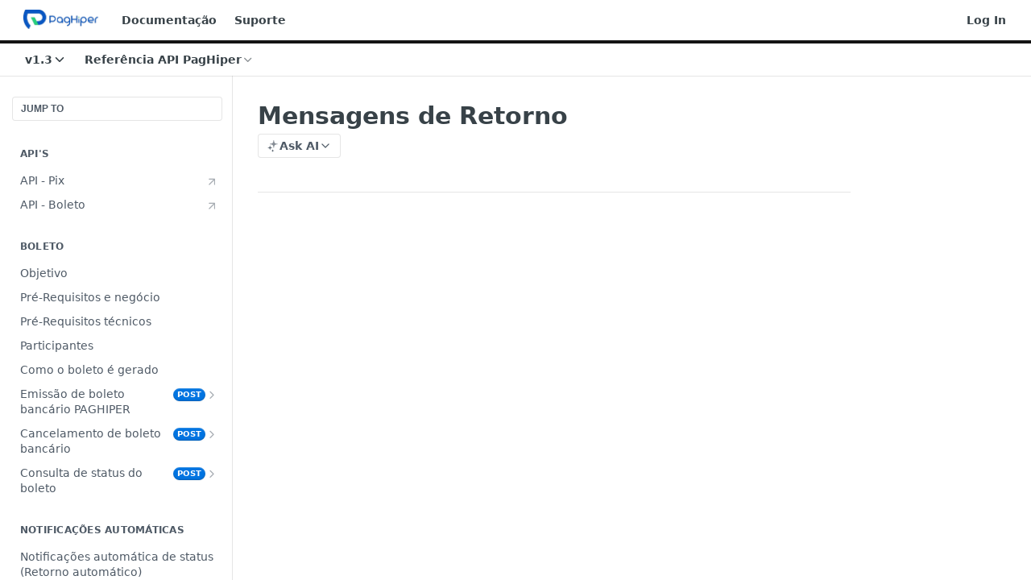

--- FILE ---
content_type: text/html; charset=utf-8
request_url: https://dev.paghiper.com/reference/mensagens-de-retorno-lista
body_size: 27758
content:
<!DOCTYPE html><html lang="en" style="" data-color-mode="light" class=" useReactApp isRefPage "><head><meta charset="utf-8"><meta name="readme-deploy" content="5.575.0"><meta name="readme-subdomain" content="paghiper"><meta name="readme-repo" content="paghiper-a1112f31f47c"><meta name="readme-version" content="1.3"><title>Mensagens de Retorno</title><meta name="description" content="



Response_message
Result
HTTP
Code





apiKey não informada ou inválida
reject
200


token não informado ou inválido
reject
200


bank_account_id não informada ou inválida
reject
200


bank_account_id inválida
reject
200


não existe contas bancária habilitada para saque
reject
200


token ou ap…" data-rh="true"><meta property="og:title" content="Mensagens de Retorno" data-rh="true"><meta property="og:description" content="



Response_message
Result
HTTP
Code





apiKey não informada ou inválida
reject
200


token não informado ou inválido
reject
200


bank_account_id não informada ou inválida
reject
200


bank_account_id inválida
reject
200


não existe contas bancária habilitada para saque
reject
200


token ou ap…" data-rh="true"><meta property="og:site_name" content="Documentação PAGHIPER"><meta name="twitter:title" content="Mensagens de Retorno" data-rh="true"><meta name="twitter:description" content="



Response_message
Result
HTTP
Code





apiKey não informada ou inválida
reject
200


token não informado ou inválido
reject
200


bank_account_id não informada ou inválida
reject
200


bank_account_id inválida
reject
200


não existe contas bancária habilitada para saque
reject
200


token ou ap…" data-rh="true"><meta name="twitter:card" content="summary_large_image"><meta name="viewport" content="width=device-width, initial-scale=1.0"><meta property="og:image" content="https://cdn.readme.io/og-image/create?type=reference&amp;title=Mensagens%20de%20Retorno&amp;projectTitle=Documenta%C3%A7%C3%A3o%20PAGHIPER&amp;description=%0A%0A%0A%0AResponse_message%0AResult%0AHTTP%0ACode%0A%0A%0A%0A%0A%0AapiKey%20n%C3%A3o%20informada%20ou%20inv%C3%A1lida%0Areject%0A200%0A%0A%0Atoken%20n%C3%A3o%20informado%20ou%20inv%C3%A1lido%0Areject%0A200%0A%0A%0Abank_account_id%20n%C3%A3o%20informada%20ou%20inv%C3%A1lida%0Areject%0A200%0A%0A%0Abank_account_id%20inv%C3%A1lida%0Areject%0A200%0A%0A%0An%C3%A3o%20existe%20contas%20banc%C3%A1ria%20habilitada%20para%20saque%0Areject%0A200%0A%0A%0Atoken%20ou%20ap%E2%80%A6&amp;logoUrl=https%3A%2F%2Ffiles.readme.io%2F4146c75c5fd5fe37e36d9dec22382e90f27d4554ec6d774751df2aba79149522-small-logo-novo.png&amp;color=%23141414&amp;variant=light" data-rh="true"><meta name="twitter:image" content="https://cdn.readme.io/og-image/create?type=reference&amp;title=Mensagens%20de%20Retorno&amp;projectTitle=Documenta%C3%A7%C3%A3o%20PAGHIPER&amp;description=%0A%0A%0A%0AResponse_message%0AResult%0AHTTP%0ACode%0A%0A%0A%0A%0A%0AapiKey%20n%C3%A3o%20informada%20ou%20inv%C3%A1lida%0Areject%0A200%0A%0A%0Atoken%20n%C3%A3o%20informado%20ou%20inv%C3%A1lido%0Areject%0A200%0A%0A%0Abank_account_id%20n%C3%A3o%20informada%20ou%20inv%C3%A1lida%0Areject%0A200%0A%0A%0Abank_account_id%20inv%C3%A1lida%0Areject%0A200%0A%0A%0An%C3%A3o%20existe%20contas%20banc%C3%A1ria%20habilitada%20para%20saque%0Areject%0A200%0A%0A%0Atoken%20ou%20ap%E2%80%A6&amp;logoUrl=https%3A%2F%2Ffiles.readme.io%2F4146c75c5fd5fe37e36d9dec22382e90f27d4554ec6d774751df2aba79149522-small-logo-novo.png&amp;color=%23141414&amp;variant=light" data-rh="true"><meta property="og:image:width" content="1200"><meta property="og:image:height" content="630"><link id="favicon" rel="shortcut icon" href="https://files.readme.io/7928d2782b0e4f9441259cddf2aa90cdbdcb89d2e7eaf38349975dfcfb703338-small-favicon.png" type="image/png"><link rel="canonical" href="https://dev.paghiper.com/reference/mensagens-de-retorno-lista"><script src="https://cdn.readme.io/public/js/unauthorized-redirect.js?1768925552195"></script><script src="https://cdn.readme.io/public/js/cash-dom.min.js?1768925552195"></script><link data-chunk="Footer" rel="preload" as="style" href="https://cdn.readme.io/public/hub/web/Footer.7ca87f1efe735da787ba.css">
<link data-chunk="RMDX" rel="preload" as="style" href="https://cdn.readme.io/public/hub/web/RMDX.9331f322bb5b573f9d25.css">
<link data-chunk="RMDX" rel="preload" as="style" href="https://cdn.readme.io/public/hub/web/8788.4045910b170ecef2a9d6.css">
<link data-chunk="Reference" rel="preload" as="style" href="https://cdn.readme.io/public/hub/web/Reference.87783c5ace01ef1a1bcb.css">
<link data-chunk="Reference" rel="preload" as="style" href="https://cdn.readme.io/public/hub/web/6180.75e3fc491ee8103c63a3.css">
<link data-chunk="Reference" rel="preload" as="style" href="https://cdn.readme.io/public/hub/web/7852.ac9df4a2ec0fafbbc3e0.css">
<link data-chunk="SuperHubSearch" rel="preload" as="style" href="https://cdn.readme.io/public/hub/web/SuperHubSearch.6a1ff81afa1809036d22.css">
<link data-chunk="Header" rel="preload" as="style" href="https://cdn.readme.io/public/hub/web/Header.3f100d0818bd9a0d962e.css">
<link data-chunk="Containers-EndUserContainer" rel="preload" as="style" href="https://cdn.readme.io/public/hub/web/Containers-EndUserContainer.c474218e3da23db49451.css">
<link data-chunk="main" rel="preload" as="style" href="https://cdn.readme.io/public/hub/web/main.2f0b1fcb0624f09ee5e5.css">
<link data-chunk="main" rel="preload" as="style" href="https://cdn.readme.io/public/hub/web/ui-styles.59ec1c636bb8cee5a6ef.css">
<link data-chunk="main" rel="preload" as="script" href="https://cdn.readme.io/public/hub/web/main.7104ec84577a3e42a346.js">
<link data-chunk="routes-SuperHub" rel="preload" as="script" href="https://cdn.readme.io/public/hub/web/routes-SuperHub.bcb9b19cff85a0447a37.js">
<link data-chunk="Containers-EndUserContainer" rel="preload" as="script" href="https://cdn.readme.io/public/hub/web/Containers-EndUserContainer.2d5ea78239ad5c63b1ce.js">
<link data-chunk="Header" rel="preload" as="script" href="https://cdn.readme.io/public/hub/web/Header.0d0ace64749467b13d58.js">
<link data-chunk="core-icons-chevron-down-svg" rel="preload" as="script" href="https://cdn.readme.io/public/hub/web/core-icons.0723410dcfd0b81e45dd.js">
<link data-chunk="SuperHubSearch" rel="preload" as="script" href="https://cdn.readme.io/public/hub/web/3766.649eaa2b700c2449e689.js">
<link data-chunk="SuperHubSearch" rel="preload" as="script" href="https://cdn.readme.io/public/hub/web/6123.a2ef3290db790599acca.js">
<link data-chunk="SuperHubSearch" rel="preload" as="script" href="https://cdn.readme.io/public/hub/web/6146.f99bcbc8d654cc36d7c8.js">
<link data-chunk="SuperHubSearch" rel="preload" as="script" href="https://cdn.readme.io/public/hub/web/8836.dbe2a8b6a6809625282d.js">
<link data-chunk="SuperHubSearch" rel="preload" as="script" href="https://cdn.readme.io/public/hub/web/SuperHubSearch.01a8dfcf20a7f0fd5a06.js">
<link data-chunk="Reference" rel="preload" as="script" href="https://cdn.readme.io/public/hub/web/3781.e78b96a01630dde138be.js">
<link data-chunk="Reference" rel="preload" as="script" href="https://cdn.readme.io/public/hub/web/6563.536d53a51a39205d3d9b.js">
<link data-chunk="Reference" rel="preload" as="script" href="https://cdn.readme.io/public/hub/web/6652.3900ee39f7cfe0a89511.js">
<link data-chunk="Reference" rel="preload" as="script" href="https://cdn.readme.io/public/hub/web/4915.4968d598cb90893f0796.js">
<link data-chunk="Reference" rel="preload" as="script" href="https://cdn.readme.io/public/hub/web/4838.c74165d2540902b5353d.js">
<link data-chunk="Reference" rel="preload" as="script" href="https://cdn.readme.io/public/hub/web/1714.47dd87388e28e3b0bf2b.js">
<link data-chunk="Reference" rel="preload" as="script" href="https://cdn.readme.io/public/hub/web/9809.7cc3cc6dfee6b778fdc5.js">
<link data-chunk="Reference" rel="preload" as="script" href="https://cdn.readme.io/public/hub/web/1380.4581c35aa2367221e97b.js">
<link data-chunk="Reference" rel="preload" as="script" href="https://cdn.readme.io/public/hub/web/957.4d1fc54e4c7854eb5320.js">
<link data-chunk="Reference" rel="preload" as="script" href="https://cdn.readme.io/public/hub/web/9602.0996aab4704854756684.js">
<link data-chunk="Reference" rel="preload" as="script" href="https://cdn.readme.io/public/hub/web/9861.bcb86737af312c75368a.js">
<link data-chunk="Reference" rel="preload" as="script" href="https://cdn.readme.io/public/hub/web/4371.a07eb89a6bac0447c776.js">
<link data-chunk="Reference" rel="preload" as="script" href="https://cdn.readme.io/public/hub/web/6349.d9da5fd0043c55243e87.js">
<link data-chunk="Reference" rel="preload" as="script" href="https://cdn.readme.io/public/hub/web/7852.90757a462fbdc11eb08b.js">
<link data-chunk="Reference" rel="preload" as="script" href="https://cdn.readme.io/public/hub/web/3463.b43baf29dc18ca607ee6.js">
<link data-chunk="Reference" rel="preload" as="script" href="https://cdn.readme.io/public/hub/web/9711.6d6bb79d779138d9ffc5.js">
<link data-chunk="Reference" rel="preload" as="script" href="https://cdn.readme.io/public/hub/web/6180.2d4fae14177ad9bf28ea.js">
<link data-chunk="Reference" rel="preload" as="script" href="https://cdn.readme.io/public/hub/web/9819.1dae18aeff002cf5bfcf.js">
<link data-chunk="Reference" rel="preload" as="script" href="https://cdn.readme.io/public/hub/web/8749.b3e7d5771ae865344c6e.js">
<link data-chunk="Reference" rel="preload" as="script" href="https://cdn.readme.io/public/hub/web/949.7221eb4940f7fc325cea.js">
<link data-chunk="Reference" rel="preload" as="script" href="https://cdn.readme.io/public/hub/web/Reference.ccf3cc3822b8c9003adb.js">
<link data-chunk="ConnectMetadata" rel="preload" as="script" href="https://cdn.readme.io/public/hub/web/ConnectMetadata.d3beced9628aca1e6cb7.js">
<link data-chunk="RMDX" rel="preload" as="script" href="https://cdn.readme.io/public/hub/web/8424.7ca51ba764db137ea058.js">
<link data-chunk="RMDX" rel="preload" as="script" href="https://cdn.readme.io/public/hub/web/9947.08b2610863d170f1b6c7.js">
<link data-chunk="RMDX" rel="preload" as="script" href="https://cdn.readme.io/public/hub/web/5496.257552460969011bd54a.js">
<link data-chunk="RMDX" rel="preload" as="script" href="https://cdn.readme.io/public/hub/web/8075.0be98a9a012c59b7ace8.js">
<link data-chunk="RMDX" rel="preload" as="script" href="https://cdn.readme.io/public/hub/web/8788.a298145347768f6e8961.js">
<link data-chunk="RMDX" rel="preload" as="script" href="https://cdn.readme.io/public/hub/web/1165.002e4541f2ba3ba0fbf2.js">
<link data-chunk="RMDX" rel="preload" as="script" href="https://cdn.readme.io/public/hub/web/RMDX.bfc34a9da549bd5e1236.js">
<link data-chunk="Footer" rel="preload" as="script" href="https://cdn.readme.io/public/hub/web/Footer.9f1a3307d1d61765d9bb.js">
<link data-chunk="main" rel="stylesheet" href="https://cdn.readme.io/public/hub/web/ui-styles.59ec1c636bb8cee5a6ef.css">
<link data-chunk="main" rel="stylesheet" href="https://cdn.readme.io/public/hub/web/main.2f0b1fcb0624f09ee5e5.css">
<link data-chunk="Containers-EndUserContainer" rel="stylesheet" href="https://cdn.readme.io/public/hub/web/Containers-EndUserContainer.c474218e3da23db49451.css">
<link data-chunk="Header" rel="stylesheet" href="https://cdn.readme.io/public/hub/web/Header.3f100d0818bd9a0d962e.css">
<link data-chunk="SuperHubSearch" rel="stylesheet" href="https://cdn.readme.io/public/hub/web/SuperHubSearch.6a1ff81afa1809036d22.css">
<link data-chunk="Reference" rel="stylesheet" href="https://cdn.readme.io/public/hub/web/7852.ac9df4a2ec0fafbbc3e0.css">
<link data-chunk="Reference" rel="stylesheet" href="https://cdn.readme.io/public/hub/web/6180.75e3fc491ee8103c63a3.css">
<link data-chunk="Reference" rel="stylesheet" href="https://cdn.readme.io/public/hub/web/Reference.87783c5ace01ef1a1bcb.css">
<link data-chunk="RMDX" rel="stylesheet" href="https://cdn.readme.io/public/hub/web/8788.4045910b170ecef2a9d6.css">
<link data-chunk="RMDX" rel="stylesheet" href="https://cdn.readme.io/public/hub/web/RMDX.9331f322bb5b573f9d25.css">
<link data-chunk="Footer" rel="stylesheet" href="https://cdn.readme.io/public/hub/web/Footer.7ca87f1efe735da787ba.css"><!-- CUSTOM CSS--><style title="rm-custom-css">:root{--project-color-primary:#141414;--project-color-inverse:#fff;--recipe-button-color:#2d22ce;--recipe-button-color-hover:#1a1476;--recipe-button-color-active:#100c4b;--recipe-button-color-focus:rgba(45, 34, 206, 0.25);--recipe-button-color-disabled:#c9c6f6}[id=enterprise] .ReadMeUI[is=AlgoliaSearch]{--project-color-primary:#141414;--project-color-inverse:#fff}a{color:var(--color-link-primary,#2d22ce)}a:hover{color:var(--color-link-primary-darken-5,#1a1476)}a.text-muted:hover{color:var(--color-link-primary,#2d22ce)}.btn.btn-primary{background-color:#2d22ce}.btn.btn-primary:hover{background-color:#1a1476}.theme-line #hub-landing-top h2{color:#2d22ce}#hub-landing-top .btn:hover{color:#2d22ce}.theme-line #hub-landing-top .btn:hover{color:#fff}.theme-solid header#hub-header #header-top{background-color:#141414}.theme-solid.header-gradient header#hub-header #header-top{background:linear-gradient(to bottom,#141414,#1a26a9)}.theme-solid.header-custom header#hub-header #header-top{background-image:url(https://files.readme.io/8356288-bar.gif)}.theme-line header#hub-header #header-top{border-bottom-color:#141414}.theme-line header#hub-header #header-top .btn{background-color:#141414}header#hub-header #header-top #header-logo{width:164px;height:40px;margin-top:0;background-image:url(https://files.readme.io/4146c75c5fd5fe37e36d9dec22382e90f27d4554ec6d774751df2aba79149522-small-logo-novo.png)}#hub-subheader-parent #hub-subheader .hub-subheader-breadcrumbs .dropdown-menu a:hover{background-color:#141414}#subheader-links a.active{color:#141414!important;box-shadow:inset 0 -2px 0 #141414}#subheader-links a:hover{color:#141414!important;box-shadow:inset 0 -2px 0 #141414;opacity:.7}.discussion .submit-vote.submit-vote-parent.voted a.submit-vote-button{background-color:#2d22ce}section#hub-discuss .discussion a .discuss-body h4{color:#2d22ce}section#hub-discuss .discussion a:hover .discuss-body h4{color:#1a1476}#hub-subheader-parent #hub-subheader.sticky-header.sticky{border-bottom-color:#2d22ce}#hub-subheader-parent #hub-subheader.sticky-header.sticky .search-box{border-bottom-color:#2d22ce}#hub-search-results h3 em{color:#2d22ce}.main_background,.tag-item{background:#2d22ce!important}.main_background:hover{background:#1a1476!important}.main_color{color:#141414!important}.border_bottom_main_color{border-bottom:2px solid #141414}.main_color_hover:hover{color:#141414!important}section#hub-discuss h1{color:#2d22ce}#hub-reference .hub-api .api-definition .api-try-it-out.active{border-color:#2d22ce;background-color:#2d22ce}#hub-reference .hub-api .api-definition .api-try-it-out.active:hover{background-color:#1a1476;border-color:#1a1476}#hub-reference .hub-api .api-definition .api-try-it-out:hover{border-color:#2d22ce;color:#2d22ce}#hub-reference .hub-reference .logs .logs-empty .logs-login-button,#hub-reference .hub-reference .logs .logs-login .logs-login-button{background-color:var(--project-color-primary,#2d22ce);border-color:var(--project-color-primary,#2d22ce)}#hub-reference .hub-reference .logs .logs-empty .logs-login-button:hover,#hub-reference .hub-reference .logs .logs-login .logs-login-button:hover{background-color:#1a1476;border-color:#1a1476}#hub-reference .hub-reference .logs .logs-empty>svg>path,#hub-reference .hub-reference .logs .logs-login>svg>path{fill:#2d22ce;fill:var(--project-color-primary,#2d22ce)}#hub-reference .hub-reference .logs:last-child .logs-empty,#hub-reference .hub-reference .logs:last-child .logs-login{margin-bottom:35px}#hub-reference .hub-reference .hub-reference-section .hub-reference-left header .hub-reference-edit:hover{color:#2d22ce}.main-color-accent{border-bottom:3px solid #141414;padding-bottom:8px}/*! BEGIN HUB_CUSTOM_STYLES *//*! END HUB_CUSTOM_STYLES */</style><meta name="loadedProject" content="paghiper"><script>var storedColorMode = `light` === 'system' ? window.localStorage.getItem('color-scheme') : `light`
document.querySelector('[data-color-mode]').setAttribute('data-color-mode', storedColorMode)</script><script id="config" type="application/json" data-json="{&quot;algoliaIndex&quot;:&quot;readme_search_v2&quot;,&quot;amplitude&quot;:{&quot;apiKey&quot;:&quot;dc8065a65ef83d6ad23e37aaf014fc84&quot;,&quot;enabled&quot;:true},&quot;asset_url&quot;:&quot;https://cdn.readme.io&quot;,&quot;domain&quot;:&quot;readme.io&quot;,&quot;domainFull&quot;:&quot;https://dash.readme.com&quot;,&quot;encryptedLocalStorageKey&quot;:&quot;ekfls-2025-03-27&quot;,&quot;fullstory&quot;:{&quot;enabled&quot;:true,&quot;orgId&quot;:&quot;FSV9A&quot;},&quot;git&quot;:{&quot;sync&quot;:{&quot;bitbucket&quot;:{&quot;installationLink&quot;:&quot;https://developer.atlassian.com/console/install/310151e6-ca1a-4a44-9af6-1b523fea0561?signature=AYABeMn9vqFkrg%2F1DrJAQxSyVf4AAAADAAdhd3Mta21zAEthcm46YXdzOmttczp1cy13ZXN0LTI6NzA5NTg3ODM1MjQzOmtleS83MDVlZDY3MC1mNTdjLTQxYjUtOWY5Yi1lM2YyZGNjMTQ2ZTcAuAECAQB4IOp8r3eKNYw8z2v%2FEq3%2FfvrZguoGsXpNSaDveR%2FF%2Fo0BHUxIjSWx71zNK2RycuMYSgAAAH4wfAYJKoZIhvcNAQcGoG8wbQIBADBoBgkqhkiG9w0BBwEwHgYJYIZIAWUDBAEuMBEEDOJgARbqndU9YM%2FRdQIBEIA7unpCah%2BIu53NA72LkkCDhNHOv%2BgRD7agXAO3jXqw0%2FAcBOB0%2F5LmpzB5f6B1HpkmsAN2i2SbsFL30nkAB2F3cy1rbXMAS2Fybjphd3M6a21zOmV1LXdlc3QtMTo3MDk1ODc4MzUyNDM6a2V5LzQ2MzBjZTZiLTAwYzMtNGRlMi04NzdiLTYyN2UyMDYwZTVjYwC4AQICAHijmwVTMt6Oj3F%2B0%2B0cVrojrS8yZ9ktpdfDxqPMSIkvHAGT%[base64]%2BMHwGCSqGSIb3DQEHBqBvMG0CAQAwaAYJKoZIhvcNAQcBMB4GCWCGSAFlAwQBLjARBAzzWhThsIgJwrr%2FY2ECARCAOxoaW9pob21lweyAfrIm6Fw7gd8D%2B%2F8LHk4rl3jjULDM35%2FVPuqBrqKunYZSVCCGNGB3RqpQJr%2FasASiAgAAAAAMAAAQAAAAAAAAAAAAAAAAAEokowLKsF1tMABEq%2BKNyJP%2F%2F%2F%2F%2FAAAAAQAAAAAAAAAAAAAAAQAAADJLzRcp6MkqKR43PUjOiRxxbxXYhLc6vFXEutK3%2BQ71yuPq4dC8pAHruOVQpvVcUSe8dptV8c7wR8BTJjv%2F%2FNe8r0g%3D&amp;product=bitbucket&quot;}}},&quot;metrics&quot;:{&quot;billingCronEnabled&quot;:&quot;true&quot;,&quot;dashUrl&quot;:&quot;https://m.readme.io&quot;,&quot;defaultUrl&quot;:&quot;https://m.readme.io&quot;,&quot;exportMaxRetries&quot;:12,&quot;wsUrl&quot;:&quot;wss://m.readme.io&quot;},&quot;micro&quot;:{&quot;baseUrl&quot;:&quot;https://micro-beta.readme.com&quot;},&quot;proxyUrl&quot;:&quot;https://try.readme.io&quot;,&quot;readmeRecaptchaSiteKey&quot;:&quot;6LesVBYpAAAAAESOCHOyo2kF9SZXPVb54Nwf3i2x&quot;,&quot;releaseVersion&quot;:&quot;5.575.0&quot;,&quot;reservedWords&quot;:{&quot;tools&quot;:[&quot;execute-request&quot;,&quot;get-code-snippet&quot;,&quot;get-endpoint&quot;,&quot;get-request-body&quot;,&quot;get-response-schema&quot;,&quot;get-server-variables&quot;,&quot;list-endpoints&quot;,&quot;list-security-schemes&quot;,&quot;list-specs&quot;,&quot;search-specs&quot;,&quot;search&quot;,&quot;fetch&quot;]},&quot;sentry&quot;:{&quot;dsn&quot;:&quot;https://3bbe57a973254129bcb93e47dc0cc46f@o343074.ingest.sentry.io/2052166&quot;,&quot;enabled&quot;:true},&quot;shMigration&quot;:{&quot;promoVideo&quot;:&quot;&quot;,&quot;forceWaitlist&quot;:false,&quot;migrationPreview&quot;:false},&quot;sslBaseDomain&quot;:&quot;readmessl.com&quot;,&quot;sslGenerationService&quot;:&quot;ssl.readmessl.com&quot;,&quot;stripePk&quot;:&quot;pk_live_5103PML2qXbDukVh7GDAkQoR4NSuLqy8idd5xtdm9407XdPR6o3bo663C1ruEGhXJjpnb2YCpj8EU1UvQYanuCjtr00t1DRCf2a&quot;,&quot;superHub&quot;:{&quot;newProjectsEnabled&quot;:true},&quot;wootric&quot;:{&quot;accountToken&quot;:&quot;NPS-122b75a4&quot;,&quot;enabled&quot;:true}}"></script></head><body class="body-none theme-line header-solid header-bg-size-tile-x header-bg-pos-tl header-overlay-triangles reference-layout-row lumosity-dark hub-full"><div id="ssr-top"></div><div id="ssr-main"><div class="App ThemeContext ThemeContext_dark ThemeContext_classic ThemeContext_line" style="--color-primary:#141414;--color-primary-inverse:#fff;--color-primary-alt:#1a26a9;--color-primary-darken-10:#000000;--color-primary-darken-20:#000000;--color-primary-alpha-25:rgba(20, 20, 20, 0.25);--color-link-primary:#2d22ce;--color-link-primary-darken-5:#281eb8;--color-link-primary-darken-10:#231ba2;--color-link-primary-darken-20:#1a1476;--color-link-primary-alpha-50:rgba(45, 34, 206, 0.5);--color-link-primary-alpha-25:rgba(45, 34, 206, 0.25);--color-link-background:rgba(45, 34, 206, 0.09);--color-link-text:#fff;--color-login-link:#018ef5;--color-login-link-text:#fff;--color-login-link-darken-10:#0171c2;--color-login-link-primary-alpha-50:rgba(1, 142, 245, 0.5)"><div class="SuperHub2RNxzk6HzHiJ"><div class="ContentWithOwlbotx4PaFDoA1KMz"><div class="ContentWithOwlbot-content2X1XexaN8Lf2"><header class="Header3zzata9F_ZPQ rm-Header_classic Header_collapsible3n0YXfOvb_Al rm-Header Header-links-buttons"><div class="rm-Header-top Header-topuTMpygDG4e1V Header-top_classic3g7Q6zoBy8zh"><div class="rm-Container rm-Container_flex"><div style="outline:none" tabindex="-1"><a href="#content" target="_self" class="Button Button_md rm-JumpTo Header-jumpTo3IWKQXmhSI5D Button_primary">Jump to Content</a></div><div class="rm-Header-left Header-leftADQdGVqx1wqU"><a class="rm-Logo Header-logo1Xy41PtkzbdG" href="/reference" target="_self"><img alt="Documentação PAGHIPER" class="rm-Logo-img Header-logo-img3YvV4lcGKkeb" src="https://files.readme.io/4146c75c5fd5fe37e36d9dec22382e90f27d4554ec6d774751df2aba79149522-small-logo-novo.png"/></a><a class="Button Button_md rm-Header-link rm-Header-top-link Button_slate_text Header-link2tXYTgXq85zW" href="/docs" target="_self">Documentação</a><a class="Button Button_md rm-Header-link rm-Header-top-link Button_slate_text Header-link2tXYTgXq85zW" href="https://atendimento.paghiper.com/hc/pt-br" target="_self" to="https://atendimento.paghiper.com/hc/pt-br">Suporte</a></div><div class="rm-Header-left Header-leftADQdGVqx1wqU Header-left_mobile1RG-X93lx6PF"><div><button aria-label="Toggle navigation menu" class="icon-menu menu3d6DYNDa3tk5" type="button"></button><div class=""><div class="Flyout95xhYIIoTKtc undefined rm-Flyout" data-testid="flyout"><div class="MobileFlyout1hHJpUd-nYkd"><a class="rm-MobileFlyout-item NavItem-item1gDDTqaXGhm1 NavItem-item_mobile1qG3gd-Mkck- " href="/" target="_self"><i class="icon-landing-page-2 NavItem-badge1qOxpfTiALoz rm-Header-bottom-link-icon"></i><span class="NavItem-textSlZuuL489uiw">Home</span></a><a class="rm-MobileFlyout-item NavItem-item1gDDTqaXGhm1 NavItem-item_mobile1qG3gd-Mkck- " href="/docs" target="_self"><i class="icon-guides NavItem-badge1qOxpfTiALoz rm-Header-bottom-link-icon"></i><span class="NavItem-textSlZuuL489uiw">Documentação</span></a><a aria-current="page" class="rm-MobileFlyout-item NavItem-item1gDDTqaXGhm1 NavItem-item_mobile1qG3gd-Mkck-  active" href="/reference" target="_self"><i class="icon-references NavItem-badge1qOxpfTiALoz rm-Header-bottom-link-icon"></i><span class="NavItem-textSlZuuL489uiw">Referência API PagHiper</span></a><select class="Select Select_md NavItem-item1gDDTqaXGhm1 NavItem-item_select3UEfLN-oSjxp NavItem-item_mobile1qG3gd-Mkck-"><option data-url="/v0.1/reference" value="0.1">v0.1</option><option data-url="#" value="1.3" selected="">v1.3</option></select><hr class="MobileFlyout-divider10xf7R2X1MeW"/><a class="rm-MobileFlyout-item NavItem-item1gDDTqaXGhm1 NavItem-item_mobile1qG3gd-Mkck- NavItem_dropdown-muted1xJVuczwGc74" href="/docs" target="_self">Documentação</a><a class="rm-MobileFlyout-item NavItem-item1gDDTqaXGhm1 NavItem-item_mobile1qG3gd-Mkck- NavItem_dropdown-muted1xJVuczwGc74" href="https://atendimento.paghiper.com/hc/pt-br" rel="noopener" target="_blank" to="https://atendimento.paghiper.com/hc/pt-br">Suporte</a><a class="rm-MobileFlyout-item NavItem-item1gDDTqaXGhm1 NavItem-item_mobile1qG3gd-Mkck- NavItem_dropdown-muted1xJVuczwGc74" href="/login?redirect_uri=/reference/mensagens-de-retorno-lista" target="_self" to="/login?redirect_uri=/reference/mensagens-de-retorno-lista">Log In</a><a class="MobileFlyout-logo3Lq1eTlk1K76 Header-logo1Xy41PtkzbdG rm-Logo" href="/reference" target="_self"><img alt="Documentação PAGHIPER" class="Header-logo-img3YvV4lcGKkeb rm-Logo-img" src="https://files.readme.io/4146c75c5fd5fe37e36d9dec22382e90f27d4554ec6d774751df2aba79149522-small-logo-novo.png"/></a></div></div></div></div><div class="Header-left-nav2xWPWMNHOGf_"><i aria-hidden="true" class="icon-references Header-left-nav-icon10glJKFwewOv"></i>Referência API PagHiper</div></div><div class="rm-Header-right Header-right21PC2XTT6aMg"><span class="Header-right_desktop14ja01RUQ7HE"><a href="/login?redirect_uri=/reference/mensagens-de-retorno-lista" target="_self" class="Button Button_md Header-link2tXYTgXq85zW NavItem2xSfFaVqfRjy NavItem_mdrYO3ChA2kYvP rm-Header-top-link rm-Header-top-link_login Button_primary_ghost Button_primary">Log In</a></span><div class="Header-searchtb6Foi0-D9Vx"><button aria-label="Search ⌘k" class="rm-SearchToggle" data-symbol="⌘"><div class="rm-SearchToggle-icon icon-search1"></div></button></div></div></div></div><div class="Header-bottom2eLKOFXMEmh5 Header-bottom_classic rm-Header-bottom"><div class="rm-Container rm-Container_flex"><nav aria-label="Primary navigation" class="Header-leftADQdGVqx1wqU Header-subnavnVH8URdkgvEl" role="navigation"><div class="rm-VersionDropdown Dropdown Dropdown_closed" data-testid="dropdown-container"><button aria-haspopup="dialog" class="Button Button_slate_text Button_md VersionDropdown1GXDUTxJ1T95 rm-Header-bottom-link Dropdown-toggle Button_primary" type="button"><span class="Truncate1OzxBYrNNfH3" style="--Truncate-max-width:150px">v1.3</span><span class="IconWrapper Icon-wrapper2z2wVIeGsiUy"><svg fill="none" viewBox="0 0 24 24" class="Icon Icon3_D2ysxFZ_ll Icon-svg2Lm7f6G9Ly5a" data-name="chevron-down" role="img" style="--icon-color:inherit;--icon-size:inherit;--icon-stroke-width:2px"><path stroke="currentColor" stroke-linecap="round" stroke-linejoin="round" d="m6 9 6 6 6-6" class="icon-stroke-width"></path></svg></span></button></div><div class="rm-NavLinksDropdown Dropdown Dropdown_closed" data-testid="dropdown-container"><div class="Dropdown-toggle" aria-haspopup="dialog"><button class="rm-Header-link rm-Header-bottom-link NavItem2xSfFaVqfRjy Button Button_slate_text Button_md" type="button"><span>Referência API PagHiper</span><i class="NavItem-chevron3ZtU4bd1q5sy icon-chevron-down"></i></button></div></div></nav><button align="center" justify="between" style="--flex-gap:var(--xs)" class="Button Button_sm Flex Flex_row MobileSubnav1DsTfasXloM2 Button_contrast Button_contrast_outline" type="button"><span class="Button-label">Mensagens de Retorno</span><span class="IconWrapper Icon-wrapper2z2wVIeGsiUy"><svg fill="none" viewBox="0 0 24 24" class="Icon Icon3_D2ysxFZ_ll Icon-svg2Lm7f6G9Ly5a" data-name="chevron-up-down" role="img" style="--icon-color:inherit;--icon-size:inherit;--icon-stroke-width:2px"><path stroke="currentColor" stroke-linecap="round" stroke-linejoin="round" d="m6 16 6 6 6-6M18 8l-6-6-6 6" class="icon-stroke-width"></path></svg></span></button></div></div><div class="hub-search-results--reactApp " id="hub-search-results"><div class="hub-container"><div class="modal-backdrop show-modal rm-SearchModal" role="button" tabindex="0"><div aria-label="Search Dialog" class="SuperHubSearchI_obvfvvQi4g" id="AppSearch" role="tabpanel" tabindex="0"><div data-focus-guard="true" tabindex="-1" style="width:1px;height:0px;padding:0;overflow:hidden;position:fixed;top:1px;left:1px"></div><div data-focus-lock-disabled="disabled" class="SuperHubSearch-container2BhYey2XE-Ij"><div class="SuperHubSearch-col1km8vLFgOaYj"><div class="SearchBoxnZBxftziZGcz"><input aria-label="Search" autoCapitalize="off" autoComplete="off" autoCorrect="off" spellcheck="false" tabindex="0" aria-required="false" class="Input Input_md SearchBox-inputR4jffU8l10iF" type="search" value=""/></div><div class="SearchTabs3rNhUK3HjrRJ"><div class="Tabs Tabs-list" role="tablist"><div aria-label="All" aria-selected="true" class="SearchTabs-tab1TrpmhQv840T Tabs-listItem Tabs-listItem_active" role="tab" tabindex="1"><span class="SearchTabs-tab1TrpmhQv840T"><span class="IconWrapper Icon-wrapper2z2wVIeGsiUy"><svg fill="none" viewBox="0 0 24 24" class="Icon Icon3_D2ysxFZ_ll Icon-svg2Lm7f6G9Ly5a icon" data-name="search" role="img" style="--icon-color:inherit;--icon-size:inherit;--icon-stroke-width:2px"><path stroke="currentColor" stroke-linecap="round" stroke-linejoin="round" d="M11 19a8 8 0 1 0 0-16 8 8 0 0 0 0 16ZM21 21l-4.35-4.35" class="icon-stroke-width"></path></svg></span>All</span></div><div aria-label="Pages" aria-selected="false" class="SearchTabs-tab1TrpmhQv840T Tabs-listItem" role="tab" tabindex="1"><span class="SearchTabs-tab1TrpmhQv840T"><span class="IconWrapper Icon-wrapper2z2wVIeGsiUy"><svg fill="none" viewBox="0 0 24 24" class="Icon Icon3_D2ysxFZ_ll Icon-svg2Lm7f6G9Ly5a icon" data-name="custom-pages" role="img" style="--icon-color:inherit;--icon-size:inherit;--icon-stroke-width:2px"><path stroke="currentColor" stroke-linecap="round" stroke-linejoin="round" d="M13 2H6a2 2 0 0 0-2 2v16a2 2 0 0 0 2 2h12a2 2 0 0 0 2-2V9l-7-7Z" class="icon-stroke-width"></path><path stroke="currentColor" stroke-linecap="round" stroke-linejoin="round" d="M13 2v7h7M12 11.333V12M12 18v.667M9.407 12.407l.473.473M14.12 17.12l.473.473M8.333 15H9M15 15h.667M9.407 17.593l.473-.473M14.12 12.88l.473-.473" class="icon-stroke-width"></path></svg></span>Pages</span></div></div></div><div class="rm-SearchModal-empty SearchResults35_kFOb1zvxX SearchResults_emptyiWzyXErtNcQJ"><span class="IconWrapper Icon-wrapper2z2wVIeGsiUy"><svg fill="none" viewBox="0 0 24 24" class="Icon Icon3_D2ysxFZ_ll Icon-svg2Lm7f6G9Ly5a rm-SearchModal-empty-icon icon icon-search" data-name="search" role="img" style="--icon-color:inherit;--icon-size:var(--icon-md);--icon-stroke-width:2px"><path stroke="currentColor" stroke-linecap="round" stroke-linejoin="round" d="M11 19a8 8 0 1 0 0-16 8 8 0 0 0 0 16ZM21 21l-4.35-4.35" class="icon-stroke-width"></path></svg></span><h6 class="Title Title6 rm-SearchModal-empty-text">Start typing to search…</h6></div></div></div><div data-focus-guard="true" tabindex="-1" style="width:1px;height:0px;padding:0;overflow:hidden;position:fixed;top:1px;left:1px"></div></div></div></div></div></header><main class="SuperHubReference3_1nwDyq5sO3 rm-ReferenceMain rm-ReferenceMain-SuperHub rm-Container rm-Container_flex" id="Explorer"><nav aria-label="Secondary navigation" class="rm-Sidebar hub-sidebar reference-redesign Nav3C5f8FcjkaHj" id="reference-sidebar" role="navigation"><div class="Main-QuickNav-container1OiLvjSDusO6"><button aria-keyshortcuts="Control+/ Meta+/" class="QuickNav1q-OoMjiX_Yr QuickNav-button2KzlQbz5Pm2Y">JUMP TO</button></div><div class="Sidebar1t2G1ZJq-vU1 rm-Sidebar hub-sidebar-content"><section class="Sidebar-listWrapper6Q9_yUrG906C rm-Sidebar-section"><h2 class="Sidebar-headingTRQyOa2pk0gh rm-Sidebar-heading">API&#x27;s</h2><ul class="Sidebar-list_sidebarLayout3RaX72iQNOEI Sidebar-list3cZWQLaBf9k8 rm-Sidebar-list"><li class="Sidebar-item23D-2Kd61_k3"><a class="Sidebar-link2Dsha-r-GKh2 childless text-wrap rm-Sidebar-link" target="_self" data-active="" href="https://dev.paghiper.com/reference/emissao-de-pix-paghiper"><span class="Sidebar-link-textLuTE1ySm4Kqn"><span class="Sidebar-link-text_label1gCT_uPnx7Gu">API -  Pix</span><i aria-label="Link" class="Sidebar-link-iconnjiqEiZlPn0W Sidebar-link-externalIcon1RcnjKm-3Ft8 icon-arrow-up-right" role="img"></i></span></a></li><li class="Sidebar-item23D-2Kd61_k3"><a class="Sidebar-link2Dsha-r-GKh2 childless text-wrap rm-Sidebar-link" target="_self" data-active="" href="https://dev.paghiper.com/reference/gerar-boleto"><span class="Sidebar-link-textLuTE1ySm4Kqn"><span class="Sidebar-link-text_label1gCT_uPnx7Gu">API -  Boleto</span><i aria-label="Link" class="Sidebar-link-iconnjiqEiZlPn0W Sidebar-link-externalIcon1RcnjKm-3Ft8 icon-arrow-up-right" role="img"></i></span></a></li></ul></section><section class="Sidebar-listWrapper6Q9_yUrG906C rm-Sidebar-section"><h2 class="Sidebar-headingTRQyOa2pk0gh rm-Sidebar-heading">Boleto</h2><ul class="Sidebar-list_sidebarLayout3RaX72iQNOEI Sidebar-list3cZWQLaBf9k8 rm-Sidebar-list"><li class="Sidebar-item23D-2Kd61_k3"><a class="Sidebar-link2Dsha-r-GKh2 childless text-wrap rm-Sidebar-link" target="_self" href="/reference/objetivo"><span class="Sidebar-link-textLuTE1ySm4Kqn"><span class="Sidebar-link-text_label1gCT_uPnx7Gu">Objetivo</span></span></a></li><li class="Sidebar-item23D-2Kd61_k3"><a class="Sidebar-link2Dsha-r-GKh2 childless text-wrap rm-Sidebar-link" target="_self" href="/reference/pré-requisitos-e-negócio"><span class="Sidebar-link-textLuTE1ySm4Kqn"><span class="Sidebar-link-text_label1gCT_uPnx7Gu">Pré-Requisitos e negócio</span></span></a></li><li class="Sidebar-item23D-2Kd61_k3"><a class="Sidebar-link2Dsha-r-GKh2 childless text-wrap rm-Sidebar-link" target="_self" href="/reference/pré-requisitos-técnicos"><span class="Sidebar-link-textLuTE1ySm4Kqn"><span class="Sidebar-link-text_label1gCT_uPnx7Gu">Pré-Requisitos técnicos</span></span></a></li><li class="Sidebar-item23D-2Kd61_k3"><a class="Sidebar-link2Dsha-r-GKh2 childless text-wrap rm-Sidebar-link" target="_self" href="/reference/participantes"><span class="Sidebar-link-textLuTE1ySm4Kqn"><span class="Sidebar-link-text_label1gCT_uPnx7Gu">Participantes</span></span></a></li><li class="Sidebar-item23D-2Kd61_k3"><a class="Sidebar-link2Dsha-r-GKh2 childless text-wrap rm-Sidebar-link" target="_self" href="/reference/como-o-boleto-e-gerado"><span class="Sidebar-link-textLuTE1ySm4Kqn"><span class="Sidebar-link-text_label1gCT_uPnx7Gu">Como o boleto é gerado</span></span></a></li><li class="Sidebar-item23D-2Kd61_k3"><a class="Sidebar-link2Dsha-r-GKh2 Sidebar-link_parent text-wrap rm-Sidebar-link" target="_self" href="/reference/gerar-boleto"><span class="Sidebar-link-textLuTE1ySm4Kqn"><span class="Sidebar-link-text_label1gCT_uPnx7Gu">Emissão de boleto bancário PAGHIPER</span></span><span class="Sidebar-method-container2yBYD-KB_IfC"><span class="rm-APIMethod APIMethod APIMethod_fixedWidth APIMethod_fixedWidth_md APIMethod_post APIMethod_md Sidebar-methodfUM3m6FEWm6w" data-testid="http-method" style="--APIMethod-bg:var(--APIMethod-post-bg-active);--APIMethod-fg:var(--APIMethod-default-fg-active);--APIMethod-bg-active:var(--APIMethod-post-bg-active)">post</span></span><button aria-expanded="false" aria-label="Show subpages for Emissão de boleto bancário PAGHIPER" class="Sidebar-link-buttonWrapper3hnFHNku8_BJ" type="button"><i aria-hidden="true" class="Sidebar-link-iconnjiqEiZlPn0W Sidebar-link-expandIcon2yVH6SarI6NW icon-chevron-rightward"></i></button></a><ul class="subpages Sidebar-list3cZWQLaBf9k8 rm-Sidebar-list"><li class="Sidebar-item23D-2Kd61_k3"><a class="Sidebar-link2Dsha-r-GKh2 childless subpage text-wrap rm-Sidebar-link" target="_self" href="/reference/modelo-de-comunicacao-entre-a-loja-e-paghiper"><span class="Sidebar-link-textLuTE1ySm4Kqn"><span class="Sidebar-link-text_label1gCT_uPnx7Gu">Requisição para criação de boleto bancário</span></span></a></li><li class="Sidebar-item23D-2Kd61_k3"><a class="Sidebar-link2Dsha-r-GKh2 childless subpage text-wrap rm-Sidebar-link" target="_self" href="/reference/exemplos"><span class="Sidebar-link-textLuTE1ySm4Kqn"><span class="Sidebar-link-text_label1gCT_uPnx7Gu">Exemplos</span></span></a></li><li class="Sidebar-item23D-2Kd61_k3"><a class="Sidebar-link2Dsha-r-GKh2 childless subpage text-wrap rm-Sidebar-link" target="_self" href="/reference/especificacoes-dos-campos-que-devem-ser-enviados-na-requisicao-boleto"><span class="Sidebar-link-textLuTE1ySm4Kqn"><span class="Sidebar-link-text_label1gCT_uPnx7Gu">Especificações dos campos que devem ser enviados na requisição.</span></span></a></li><li class="Sidebar-item23D-2Kd61_k3"><a class="Sidebar-link2Dsha-r-GKh2 childless subpage text-wrap rm-Sidebar-link" target="_self" href="/reference/especificações-dos-campos-da-mensagem-de-resposta"><span class="Sidebar-link-textLuTE1ySm4Kqn"><span class="Sidebar-link-text_label1gCT_uPnx7Gu">Especificações dos campos da mensagem de resposta</span></span></a></li><li class="Sidebar-item23D-2Kd61_k3"><a class="Sidebar-link2Dsha-r-GKh2 childless subpage text-wrap rm-Sidebar-link" target="_self" href="/reference/modelo-de-comunicacao-entre-o-comprador-e-paghiper"><span class="Sidebar-link-textLuTE1ySm4Kqn"><span class="Sidebar-link-text_label1gCT_uPnx7Gu">Modelo de comunicação entre o comprador e PAGHIPER</span></span></a></li><li class="Sidebar-item23D-2Kd61_k3"><a class="Sidebar-link2Dsha-r-GKh2 childless subpage text-wrap rm-Sidebar-link" target="_self" href="/reference/códigos-de-retorno-status-protocolo-http"><span class="Sidebar-link-textLuTE1ySm4Kqn"><span class="Sidebar-link-text_label1gCT_uPnx7Gu">Códigos de Retorno (Status protocolo HTTP)</span></span></a></li><li class="Sidebar-item23D-2Kd61_k3"><a class="Sidebar-link2Dsha-r-GKh2 childless subpage text-wrap rm-Sidebar-link" target="_self" href="/reference/mensagens-de-retorno-boleto"><span class="Sidebar-link-textLuTE1ySm4Kqn"><span class="Sidebar-link-text_label1gCT_uPnx7Gu">Mensagens de Retorno</span></span></a></li></ul></li><li class="Sidebar-item23D-2Kd61_k3"><a class="Sidebar-link2Dsha-r-GKh2 Sidebar-link_parent text-wrap rm-Sidebar-link" target="_self" href="/reference/cancelamento-boleto-exemplo"><span class="Sidebar-link-textLuTE1ySm4Kqn"><span class="Sidebar-link-text_label1gCT_uPnx7Gu">Cancelamento de boleto bancário</span></span><span class="Sidebar-method-container2yBYD-KB_IfC"><span class="rm-APIMethod APIMethod APIMethod_fixedWidth APIMethod_fixedWidth_md APIMethod_post APIMethod_md Sidebar-methodfUM3m6FEWm6w" data-testid="http-method" style="--APIMethod-bg:var(--APIMethod-post-bg-active);--APIMethod-fg:var(--APIMethod-default-fg-active);--APIMethod-bg-active:var(--APIMethod-post-bg-active)">post</span></span><button aria-expanded="false" aria-label="Show subpages for Cancelamento de boleto bancário" class="Sidebar-link-buttonWrapper3hnFHNku8_BJ" type="button"><i aria-hidden="true" class="Sidebar-link-iconnjiqEiZlPn0W Sidebar-link-expandIcon2yVH6SarI6NW icon-chevron-rightward"></i></button></a><ul class="subpages Sidebar-list3cZWQLaBf9k8 rm-Sidebar-list"><li class="Sidebar-item23D-2Kd61_k3"><a class="Sidebar-link2Dsha-r-GKh2 childless subpage text-wrap rm-Sidebar-link" target="_self" href="/reference/especificações-dos-campos-que-devem-ser-enviados-na-requisição"><span class="Sidebar-link-textLuTE1ySm4Kqn"><span class="Sidebar-link-text_label1gCT_uPnx7Gu">Especificações dos campos da requisição</span></span></a></li><li class="Sidebar-item23D-2Kd61_k3"><a class="Sidebar-link2Dsha-r-GKh2 childless subpage text-wrap rm-Sidebar-link" target="_self" href="/reference/especificacoes-dos-campos-da-mensagem-de-resposta-cancelamento"><span class="Sidebar-link-textLuTE1ySm4Kqn"><span class="Sidebar-link-text_label1gCT_uPnx7Gu">Especificações dos campos da mensagem de resposta</span></span></a></li><li class="Sidebar-item23D-2Kd61_k3"><a class="Sidebar-link2Dsha-r-GKh2 childless subpage text-wrap rm-Sidebar-link" target="_self" href="/reference/mensagens-de-retorno"><span class="Sidebar-link-textLuTE1ySm4Kqn"><span class="Sidebar-link-text_label1gCT_uPnx7Gu">Códigos de Retorno</span></span></a></li><li class="Sidebar-item23D-2Kd61_k3"><a class="Sidebar-link2Dsha-r-GKh2 childless subpage text-wrap rm-Sidebar-link" target="_self" href="/reference/mensagens-de-retorno-cancelamento"><span class="Sidebar-link-textLuTE1ySm4Kqn"><span class="Sidebar-link-text_label1gCT_uPnx7Gu">Mensagens de Retorno</span></span></a></li></ul></li><li class="Sidebar-item23D-2Kd61_k3"><a class="Sidebar-link2Dsha-r-GKh2 Sidebar-link_parent text-wrap rm-Sidebar-link" target="_self" href="/reference/status-do-boleto"><span class="Sidebar-link-textLuTE1ySm4Kqn"><span class="Sidebar-link-text_label1gCT_uPnx7Gu">Consulta de status do boleto</span></span><span class="Sidebar-method-container2yBYD-KB_IfC"><span class="rm-APIMethod APIMethod APIMethod_fixedWidth APIMethod_fixedWidth_md APIMethod_post APIMethod_md Sidebar-methodfUM3m6FEWm6w" data-testid="http-method" style="--APIMethod-bg:var(--APIMethod-post-bg-active);--APIMethod-fg:var(--APIMethod-default-fg-active);--APIMethod-bg-active:var(--APIMethod-post-bg-active)">post</span></span><button aria-expanded="false" aria-label="Show subpages for Consulta de status do boleto" class="Sidebar-link-buttonWrapper3hnFHNku8_BJ" type="button"><i aria-hidden="true" class="Sidebar-link-iconnjiqEiZlPn0W Sidebar-link-expandIcon2yVH6SarI6NW icon-chevron-rightward"></i></button></a><ul class="subpages Sidebar-list3cZWQLaBf9k8 rm-Sidebar-list"><li class="Sidebar-item23D-2Kd61_k3"><a class="Sidebar-link2Dsha-r-GKh2 childless subpage text-wrap rm-Sidebar-link" target="_self" href="/reference/especificacoes-dos-campos-que-devem-ser-enviados-na-requisicao-consulta-status"><span class="Sidebar-link-textLuTE1ySm4Kqn"><span class="Sidebar-link-text_label1gCT_uPnx7Gu">Especificações dos campos que devem ser enviados na requisição.</span></span></a></li><li class="Sidebar-item23D-2Kd61_k3"><a class="Sidebar-link2Dsha-r-GKh2 childless subpage text-wrap rm-Sidebar-link" target="_self" href="/reference/especificacoes-dos-campos-da-mensagem-de-resposta-consulta-status"><span class="Sidebar-link-textLuTE1ySm4Kqn"><span class="Sidebar-link-text_label1gCT_uPnx7Gu">Especificações dos campos da mensagem de resposta</span></span></a></li><li class="Sidebar-item23D-2Kd61_k3"><a class="Sidebar-link2Dsha-r-GKh2 childless subpage text-wrap rm-Sidebar-link" target="_self" href="/reference/codigos-de-retorno-status-protocolo-http-consulta-status"><span class="Sidebar-link-textLuTE1ySm4Kqn"><span class="Sidebar-link-text_label1gCT_uPnx7Gu">Códigos de Retorno (Status protocolo HTTP)</span></span></a></li><li class="Sidebar-item23D-2Kd61_k3"><a class="Sidebar-link2Dsha-r-GKh2 childless subpage text-wrap rm-Sidebar-link" target="_self" href="/reference/mensagens-de-retorno-consulta-estorno"><span class="Sidebar-link-textLuTE1ySm4Kqn"><span class="Sidebar-link-text_label1gCT_uPnx7Gu">Mensagens de Retorno</span></span></a></li></ul></li></ul></section><section class="Sidebar-listWrapper6Q9_yUrG906C rm-Sidebar-section"><h2 class="Sidebar-headingTRQyOa2pk0gh rm-Sidebar-heading">Notificações automáticas</h2><ul class="Sidebar-list_sidebarLayout3RaX72iQNOEI Sidebar-list3cZWQLaBf9k8 rm-Sidebar-list"><li class="Sidebar-item23D-2Kd61_k3"><a class="Sidebar-link2Dsha-r-GKh2 childless text-wrap rm-Sidebar-link" target="_self" href="/reference/notificao-automatica"><span class="Sidebar-link-textLuTE1ySm4Kqn"><span class="Sidebar-link-text_label1gCT_uPnx7Gu">Notificações automática de status (Retorno automático)</span></span></a></li><li class="Sidebar-item23D-2Kd61_k3"><a class="Sidebar-link2Dsha-r-GKh2 childless text-wrap rm-Sidebar-link" target="_self" href="/reference/notificacoes-automatica-de-status-retorno-automatico"><span class="Sidebar-link-textLuTE1ySm4Kqn"><span class="Sidebar-link-text_label1gCT_uPnx7Gu">Notificações automática de status (Retorno automático)</span></span><span class="Sidebar-method-container2yBYD-KB_IfC"><span class="rm-APIMethod APIMethod APIMethod_fixedWidth APIMethod_fixedWidth_md APIMethod_post APIMethod_md Sidebar-methodfUM3m6FEWm6w" data-testid="http-method" style="--APIMethod-bg:var(--APIMethod-post-bg-active);--APIMethod-fg:var(--APIMethod-default-fg-active);--APIMethod-bg-active:var(--APIMethod-post-bg-active)">post</span></span><div class="Sidebar-link-buttonWrapper3hnFHNku8_BJ"></div></a></li></ul></section><section class="Sidebar-listWrapper6Q9_yUrG906C rm-Sidebar-section"><h2 class="Sidebar-headingTRQyOa2pk0gh rm-Sidebar-heading">Listar Transações</h2><ul class="Sidebar-list_sidebarLayout3RaX72iQNOEI Sidebar-list3cZWQLaBf9k8 rm-Sidebar-list"><li class="Sidebar-item23D-2Kd61_k3"><a class="Sidebar-link2Dsha-r-GKh2 Sidebar-link_parent text-wrap rm-Sidebar-link" target="_self" href="/reference/listar-transacoes-via-api-exemplo"><span class="Sidebar-link-textLuTE1ySm4Kqn"><span class="Sidebar-link-text_label1gCT_uPnx7Gu">Listar transações via API</span></span><span class="Sidebar-method-container2yBYD-KB_IfC"><span class="rm-APIMethod APIMethod APIMethod_fixedWidth APIMethod_fixedWidth_md APIMethod_post APIMethod_md Sidebar-methodfUM3m6FEWm6w" data-testid="http-method" style="--APIMethod-bg:var(--APIMethod-post-bg-active);--APIMethod-fg:var(--APIMethod-default-fg-active);--APIMethod-bg-active:var(--APIMethod-post-bg-active)">post</span></span><button aria-expanded="false" aria-label="Show subpages for Listar transações via API" class="Sidebar-link-buttonWrapper3hnFHNku8_BJ" type="button"><i aria-hidden="true" class="Sidebar-link-iconnjiqEiZlPn0W Sidebar-link-expandIcon2yVH6SarI6NW icon-chevron-rightward"></i></button></a><ul class="subpages Sidebar-list3cZWQLaBf9k8 rm-Sidebar-list"><li class="Sidebar-item23D-2Kd61_k3"><a class="Sidebar-link2Dsha-r-GKh2 childless subpage text-wrap rm-Sidebar-link" target="_self" href="/reference/listar-transacoes-via-api"><span class="Sidebar-link-textLuTE1ySm4Kqn"><span class="Sidebar-link-text_label1gCT_uPnx7Gu">Listar transações via API</span></span></a></li><li class="Sidebar-item23D-2Kd61_k3"><a class="Sidebar-link2Dsha-r-GKh2 childless subpage text-wrap rm-Sidebar-link" target="_self" href="/reference/especificacoes-dos-campos-que-devem-ser-enviados-na-requisicao"><span class="Sidebar-link-textLuTE1ySm4Kqn"><span class="Sidebar-link-text_label1gCT_uPnx7Gu">Especificações dos campos que devem ser enviados na requisição.</span></span></a></li><li class="Sidebar-item23D-2Kd61_k3"><a class="Sidebar-link2Dsha-r-GKh2 childless subpage text-wrap rm-Sidebar-link" target="_self" href="/reference/especificacoes-dos-campos-da-mensagem-de-resposta"><span class="Sidebar-link-textLuTE1ySm4Kqn"><span class="Sidebar-link-text_label1gCT_uPnx7Gu">Especificações dos campos da mensagem de resposta</span></span></a></li><li class="Sidebar-item23D-2Kd61_k3"><a class="Sidebar-link2Dsha-r-GKh2 childless subpage text-wrap rm-Sidebar-link" target="_self" href="/reference/codigos-de-retorno-status-protocolo-http"><span class="Sidebar-link-textLuTE1ySm4Kqn"><span class="Sidebar-link-text_label1gCT_uPnx7Gu">Códigos de Retorno (Status protocolo HTTP)</span></span></a></li><li class="Sidebar-item23D-2Kd61_k3"><a class="Sidebar-link2Dsha-r-GKh2 childless subpage text-wrap rm-Sidebar-link" target="_self" href="/reference/mensagens-de-retorno-6"><span class="Sidebar-link-textLuTE1ySm4Kqn"><span class="Sidebar-link-text_label1gCT_uPnx7Gu">Mensagens de Retorno</span></span></a></li></ul></li></ul></section><section class="Sidebar-listWrapper6Q9_yUrG906C rm-Sidebar-section"><h2 class="Sidebar-headingTRQyOa2pk0gh rm-Sidebar-heading">Múltiplos boletos em um único PDF</h2><ul class="Sidebar-list_sidebarLayout3RaX72iQNOEI Sidebar-list3cZWQLaBf9k8 rm-Sidebar-list"><li class="Sidebar-item23D-2Kd61_k3"><a class="Sidebar-link2Dsha-r-GKh2 childless text-wrap rm-Sidebar-link" target="_self" href="/reference/multiplos-boletos-unico-pdf"><span class="Sidebar-link-textLuTE1ySm4Kqn"><span class="Sidebar-link-text_label1gCT_uPnx7Gu">Múltiplos boletos em único PDF</span></span><span class="Sidebar-method-container2yBYD-KB_IfC"><span class="rm-APIMethod APIMethod APIMethod_fixedWidth APIMethod_fixedWidth_md APIMethod_post APIMethod_md Sidebar-methodfUM3m6FEWm6w" data-testid="http-method" style="--APIMethod-bg:var(--APIMethod-post-bg-active);--APIMethod-fg:var(--APIMethod-default-fg-active);--APIMethod-bg-active:var(--APIMethod-post-bg-active)">post</span></span><div class="Sidebar-link-buttonWrapper3hnFHNku8_BJ"></div></a></li></ul></section><section class="Sidebar-listWrapper6Q9_yUrG906C rm-Sidebar-section"><h2 class="Sidebar-headingTRQyOa2pk0gh rm-Sidebar-heading">Formato das mensagens (REQUISIÇÃO E RESPOSTA)</h2><ul class="Sidebar-list_sidebarLayout3RaX72iQNOEI Sidebar-list3cZWQLaBf9k8 rm-Sidebar-list"><li class="Sidebar-item23D-2Kd61_k3"><a class="Sidebar-link2Dsha-r-GKh2 childless text-wrap rm-Sidebar-link" target="_self" href="/reference/configurando-o-formato-das-mensagens-requisição-e-resposta"><span class="Sidebar-link-textLuTE1ySm4Kqn"><span class="Sidebar-link-text_label1gCT_uPnx7Gu">Configurando o formato das mensagens (REQUISIÇÃO E RESPOSTA)</span></span></a></li></ul></section><section class="Sidebar-listWrapper6Q9_yUrG906C rm-Sidebar-section"><h2 class="Sidebar-headingTRQyOa2pk0gh rm-Sidebar-heading">PIX</h2><ul class="Sidebar-list_sidebarLayout3RaX72iQNOEI Sidebar-list3cZWQLaBf9k8 rm-Sidebar-list"><li class="Sidebar-item23D-2Kd61_k3"><a class="Sidebar-link2Dsha-r-GKh2 Sidebar-link_parent text-wrap rm-Sidebar-link" target="_self" href="/reference/emissao-de-pix-paghiper"><span class="Sidebar-link-textLuTE1ySm4Kqn"><span class="Sidebar-link-text_label1gCT_uPnx7Gu">Emissão de Pix PAGHIPER</span></span><span class="Sidebar-method-container2yBYD-KB_IfC"><span class="rm-APIMethod APIMethod APIMethod_fixedWidth APIMethod_fixedWidth_md APIMethod_post APIMethod_md Sidebar-methodfUM3m6FEWm6w" data-testid="http-method" style="--APIMethod-bg:var(--APIMethod-post-bg-active);--APIMethod-fg:var(--APIMethod-default-fg-active);--APIMethod-bg-active:var(--APIMethod-post-bg-active)">post</span></span><button aria-expanded="false" aria-label="Show subpages for Emissão de Pix PAGHIPER" class="Sidebar-link-buttonWrapper3hnFHNku8_BJ" type="button"><i aria-hidden="true" class="Sidebar-link-iconnjiqEiZlPn0W Sidebar-link-expandIcon2yVH6SarI6NW icon-chevron-rightward"></i></button></a><ul class="subpages Sidebar-list3cZWQLaBf9k8 rm-Sidebar-list"><li class="Sidebar-item23D-2Kd61_k3"><a class="Sidebar-link2Dsha-r-GKh2 childless subpage text-wrap rm-Sidebar-link" target="_self" href="/reference/requisicao-para-criacao-de-pix"><span class="Sidebar-link-textLuTE1ySm4Kqn"><span class="Sidebar-link-text_label1gCT_uPnx7Gu">Requisição para criação de Pix</span></span></a></li><li class="Sidebar-item23D-2Kd61_k3"><a class="Sidebar-link2Dsha-r-GKh2 childless subpage text-wrap rm-Sidebar-link" target="_self" href="/reference/exemplos-pix"><span class="Sidebar-link-textLuTE1ySm4Kqn"><span class="Sidebar-link-text_label1gCT_uPnx7Gu">Exemplos Pix</span></span></a></li><li class="Sidebar-item23D-2Kd61_k3"><a class="Sidebar-link2Dsha-r-GKh2 childless subpage text-wrap rm-Sidebar-link" target="_self" href="/reference/especificacoes-dos-campos-que-devem-ser-enviados-na-requisicao-pix"><span class="Sidebar-link-textLuTE1ySm4Kqn"><span class="Sidebar-link-text_label1gCT_uPnx7Gu">Especificações dos campos que devem ser enviados na requisição Pix</span></span></a></li><li class="Sidebar-item23D-2Kd61_k3"><a class="Sidebar-link2Dsha-r-GKh2 childless subpage text-wrap rm-Sidebar-link" target="_self" href="/reference/especificacoes-dos-campos-da-mensagem-de-resposta-pix"><span class="Sidebar-link-textLuTE1ySm4Kqn"><span class="Sidebar-link-text_label1gCT_uPnx7Gu">Especificações dos campos da mensagem de resposta Pix</span></span></a></li><li class="Sidebar-item23D-2Kd61_k3"><a class="Sidebar-link2Dsha-r-GKh2 childless subpage text-wrap rm-Sidebar-link" target="_self" href="/reference/mensagens-de-retorno-pix"><span class="Sidebar-link-textLuTE1ySm4Kqn"><span class="Sidebar-link-text_label1gCT_uPnx7Gu">Mensagens de Retorno Pix</span></span></a></li><li class="Sidebar-item23D-2Kd61_k3"><a class="Sidebar-link2Dsha-r-GKh2 childless subpage text-wrap rm-Sidebar-link" target="_self" href="/reference/codigos-de-retorno-status-protocolo-http-pix"><span class="Sidebar-link-textLuTE1ySm4Kqn"><span class="Sidebar-link-text_label1gCT_uPnx7Gu">Códigos de Retorno (Status protocolo HTTP) Pix</span></span></a></li><li class="Sidebar-item23D-2Kd61_k3"><a class="Sidebar-link2Dsha-r-GKh2 childless subpage text-wrap rm-Sidebar-link" target="_self" href="/reference/modelo-de-comunicacao-entre-o-comprador-e-paghiper-pix"><span class="Sidebar-link-textLuTE1ySm4Kqn"><span class="Sidebar-link-text_label1gCT_uPnx7Gu">Modelo de comunicação entre o comprador e PAGHIPER Pix</span></span></a></li></ul></li></ul></section><section class="Sidebar-listWrapper6Q9_yUrG906C rm-Sidebar-section"><h2 class="Sidebar-headingTRQyOa2pk0gh rm-Sidebar-heading">Notificação</h2><ul class="Sidebar-list_sidebarLayout3RaX72iQNOEI Sidebar-list3cZWQLaBf9k8 rm-Sidebar-list"><li class="Sidebar-item23D-2Kd61_k3"><a class="Sidebar-link2Dsha-r-GKh2 childless text-wrap rm-Sidebar-link" target="_self" href="/reference/notificacoes-automatica-de-status-retorno-automatico-pix"><span class="Sidebar-link-textLuTE1ySm4Kqn"><span class="Sidebar-link-text_label1gCT_uPnx7Gu">Notificações automática de status (Retorno automático) - PIX</span></span></a></li><li class="Sidebar-item23D-2Kd61_k3"><a class="Sidebar-link2Dsha-r-GKh2 childless text-wrap rm-Sidebar-link" target="_self" href="/reference/notificações-automática-de-status-retorno-automático-pix-1"><span class="Sidebar-link-textLuTE1ySm4Kqn"><span class="Sidebar-link-text_label1gCT_uPnx7Gu">Notificações automática de status (Retorno automático) - PIX</span></span><span class="Sidebar-method-container2yBYD-KB_IfC"><span class="rm-APIMethod APIMethod APIMethod_fixedWidth APIMethod_fixedWidth_md APIMethod_post APIMethod_md Sidebar-methodfUM3m6FEWm6w" data-testid="http-method" style="--APIMethod-bg:var(--APIMethod-post-bg-active);--APIMethod-fg:var(--APIMethod-default-fg-active);--APIMethod-bg-active:var(--APIMethod-post-bg-active)">post</span></span><div class="Sidebar-link-buttonWrapper3hnFHNku8_BJ"></div></a></li></ul></section><section class="Sidebar-listWrapper6Q9_yUrG906C rm-Sidebar-section"><h2 class="Sidebar-headingTRQyOa2pk0gh rm-Sidebar-heading">Cancelar</h2><ul class="Sidebar-list_sidebarLayout3RaX72iQNOEI Sidebar-list3cZWQLaBf9k8 rm-Sidebar-list"><li class="Sidebar-item23D-2Kd61_k3"><a class="Sidebar-link2Dsha-r-GKh2 Sidebar-link_parent text-wrap rm-Sidebar-link" target="_self" href="/reference/cancelamento-de-pix"><span class="Sidebar-link-textLuTE1ySm4Kqn"><span class="Sidebar-link-text_label1gCT_uPnx7Gu">Cancelamento de Pix</span></span><span class="Sidebar-method-container2yBYD-KB_IfC"><span class="rm-APIMethod APIMethod APIMethod_fixedWidth APIMethod_fixedWidth_md APIMethod_post APIMethod_md Sidebar-methodfUM3m6FEWm6w" data-testid="http-method" style="--APIMethod-bg:var(--APIMethod-post-bg-active);--APIMethod-fg:var(--APIMethod-default-fg-active);--APIMethod-bg-active:var(--APIMethod-post-bg-active)">post</span></span><button aria-expanded="false" aria-label="Show subpages for Cancelamento de Pix" class="Sidebar-link-buttonWrapper3hnFHNku8_BJ" type="button"><i aria-hidden="true" class="Sidebar-link-iconnjiqEiZlPn0W Sidebar-link-expandIcon2yVH6SarI6NW icon-chevron-rightward"></i></button></a><ul class="subpages Sidebar-list3cZWQLaBf9k8 rm-Sidebar-list"><li class="Sidebar-item23D-2Kd61_k3"><a class="Sidebar-link2Dsha-r-GKh2 childless subpage text-wrap rm-Sidebar-link" target="_self" href="/reference/especificacoes-dos-campos-da-requisicao"><span class="Sidebar-link-textLuTE1ySm4Kqn"><span class="Sidebar-link-text_label1gCT_uPnx7Gu">Especificações dos campos da requisição</span></span></a></li><li class="Sidebar-item23D-2Kd61_k3"><a class="Sidebar-link2Dsha-r-GKh2 childless subpage text-wrap rm-Sidebar-link" target="_self" href="/reference/especificações-dos-campos-da-mensagem-de-resposta-11"><span class="Sidebar-link-textLuTE1ySm4Kqn"><span class="Sidebar-link-text_label1gCT_uPnx7Gu">Especificações dos campos da mensagem de resposta</span></span></a></li><li class="Sidebar-item23D-2Kd61_k3"><a class="Sidebar-link2Dsha-r-GKh2 childless subpage text-wrap rm-Sidebar-link" target="_self" href="/reference/codigos-de-retorno"><span class="Sidebar-link-textLuTE1ySm4Kqn"><span class="Sidebar-link-text_label1gCT_uPnx7Gu">Códigos de Retorno</span></span></a></li><li class="Sidebar-item23D-2Kd61_k3"><a class="Sidebar-link2Dsha-r-GKh2 childless subpage text-wrap rm-Sidebar-link" target="_self" href="/reference/mensagens-de-retorno-9"><span class="Sidebar-link-textLuTE1ySm4Kqn"><span class="Sidebar-link-text_label1gCT_uPnx7Gu">Mensagens de Retorno</span></span></a></li></ul></li><li class="Sidebar-item23D-2Kd61_k3"><a class="Sidebar-link2Dsha-r-GKh2 Sidebar-link_parent text-wrap rm-Sidebar-link" target="_self" href="/reference/consulta-de-status-do-boleto-pix"><span class="Sidebar-link-textLuTE1ySm4Kqn"><span class="Sidebar-link-text_label1gCT_uPnx7Gu">Consulta de status do pix</span></span><span class="Sidebar-method-container2yBYD-KB_IfC"><span class="rm-APIMethod APIMethod APIMethod_fixedWidth APIMethod_fixedWidth_md APIMethod_post APIMethod_md Sidebar-methodfUM3m6FEWm6w" data-testid="http-method" style="--APIMethod-bg:var(--APIMethod-post-bg-active);--APIMethod-fg:var(--APIMethod-default-fg-active);--APIMethod-bg-active:var(--APIMethod-post-bg-active)">post</span></span><button aria-expanded="false" aria-label="Show subpages for Consulta de status do pix" class="Sidebar-link-buttonWrapper3hnFHNku8_BJ" type="button"><i aria-hidden="true" class="Sidebar-link-iconnjiqEiZlPn0W Sidebar-link-expandIcon2yVH6SarI6NW icon-chevron-rightward"></i></button></a><ul class="subpages Sidebar-list3cZWQLaBf9k8 rm-Sidebar-list"><li class="Sidebar-item23D-2Kd61_k3"><a class="Sidebar-link2Dsha-r-GKh2 childless subpage text-wrap rm-Sidebar-link" target="_self" href="/reference/especificações-dos-campos-que-devem-ser-enviados-na-requisição-7"><span class="Sidebar-link-textLuTE1ySm4Kqn"><span class="Sidebar-link-text_label1gCT_uPnx7Gu">Especificações dos campos que devem ser enviados na requisição.</span></span></a></li><li class="Sidebar-item23D-2Kd61_k3"><a class="Sidebar-link2Dsha-r-GKh2 childless subpage text-wrap rm-Sidebar-link" target="_self" href="/reference/especificacoes-dos-campos-da-mensagem-de-resposta-consulta"><span class="Sidebar-link-textLuTE1ySm4Kqn"><span class="Sidebar-link-text_label1gCT_uPnx7Gu">Especificações dos campos da mensagem de resposta</span></span></a></li><li class="Sidebar-item23D-2Kd61_k3"><a class="Sidebar-link2Dsha-r-GKh2 childless subpage text-wrap rm-Sidebar-link" target="_self" href="/reference/codigos-de-retorno-status-protocolo-http-consulta"><span class="Sidebar-link-textLuTE1ySm4Kqn"><span class="Sidebar-link-text_label1gCT_uPnx7Gu">Códigos de Retorno (Status protocolo HTTP)</span></span></a></li><li class="Sidebar-item23D-2Kd61_k3"><a class="Sidebar-link2Dsha-r-GKh2 childless subpage text-wrap rm-Sidebar-link" target="_self" href="/reference/mensagens-de-retorno-10"><span class="Sidebar-link-textLuTE1ySm4Kqn"><span class="Sidebar-link-text_label1gCT_uPnx7Gu">Mensagens de Retorno</span></span></a></li></ul></li><li class="Sidebar-item23D-2Kd61_k3"><a class="Sidebar-link2Dsha-r-GKh2 Sidebar-link_parent text-wrap rm-Sidebar-link" target="_self" href="/reference/listar-transações-via-api-2"><span class="Sidebar-link-textLuTE1ySm4Kqn"><span class="Sidebar-link-text_label1gCT_uPnx7Gu">Listar transações via API</span></span><span class="Sidebar-method-container2yBYD-KB_IfC"><span class="rm-APIMethod APIMethod APIMethod_fixedWidth APIMethod_fixedWidth_md APIMethod_post APIMethod_md Sidebar-methodfUM3m6FEWm6w" data-testid="http-method" style="--APIMethod-bg:var(--APIMethod-post-bg-active);--APIMethod-fg:var(--APIMethod-default-fg-active);--APIMethod-bg-active:var(--APIMethod-post-bg-active)">post</span></span><button aria-expanded="false" aria-label="Show subpages for Listar transações via API" class="Sidebar-link-buttonWrapper3hnFHNku8_BJ" type="button"><i aria-hidden="true" class="Sidebar-link-iconnjiqEiZlPn0W Sidebar-link-expandIcon2yVH6SarI6NW icon-chevron-rightward"></i></button></a><ul class="subpages Sidebar-list3cZWQLaBf9k8 rm-Sidebar-list"><li class="Sidebar-item23D-2Kd61_k3"><a class="Sidebar-link2Dsha-r-GKh2 childless subpage text-wrap rm-Sidebar-link" target="_self" href="/reference/listar-transações-via-api-3"><span class="Sidebar-link-textLuTE1ySm4Kqn"><span class="Sidebar-link-text_label1gCT_uPnx7Gu">Listar transações via API</span></span></a></li><li class="Sidebar-item23D-2Kd61_k3"><a class="Sidebar-link2Dsha-r-GKh2 childless subpage text-wrap rm-Sidebar-link" target="_self" href="/reference/especificacoes-dos-campos-que-devem-ser-enviados-na-requisicao-lista"><span class="Sidebar-link-textLuTE1ySm4Kqn"><span class="Sidebar-link-text_label1gCT_uPnx7Gu">Especificações dos campos que devem ser enviados na requisição.</span></span></a></li><li class="Sidebar-item23D-2Kd61_k3"><a class="Sidebar-link2Dsha-r-GKh2 childless subpage text-wrap rm-Sidebar-link" target="_self" href="/reference/especificações-dos-campos-da-mensagem-de-resposta-9"><span class="Sidebar-link-textLuTE1ySm4Kqn"><span class="Sidebar-link-text_label1gCT_uPnx7Gu">Especificações dos campos da mensagem de resposta</span></span></a></li><li class="Sidebar-item23D-2Kd61_k3"><a class="Sidebar-link2Dsha-r-GKh2 childless subpage text-wrap rm-Sidebar-link" target="_self" href="/reference/códigos-de-retorno-status-protocolo-http-8"><span class="Sidebar-link-textLuTE1ySm4Kqn"><span class="Sidebar-link-text_label1gCT_uPnx7Gu">Códigos de Retorno (Status protocolo HTTP)</span></span></a></li><li class="Sidebar-item23D-2Kd61_k3"><a class="Sidebar-link2Dsha-r-GKh2 childless subpage text-wrap rm-Sidebar-link" target="_self" href="/reference/mensagens-de-retorno-11"><span class="Sidebar-link-textLuTE1ySm4Kqn"><span class="Sidebar-link-text_label1gCT_uPnx7Gu">Mensagens de Retorno</span></span></a></li></ul></li></ul></section><section class="Sidebar-listWrapper6Q9_yUrG906C rm-Sidebar-section"><h2 class="Sidebar-headingTRQyOa2pk0gh rm-Sidebar-heading">Transferência Bancária via API</h2><ul class="Sidebar-list_sidebarLayout3RaX72iQNOEI Sidebar-list3cZWQLaBf9k8 rm-Sidebar-list"><li class="Sidebar-item23D-2Kd61_k3"><a class="Sidebar-link2Dsha-r-GKh2 Sidebar-link_parent text-wrap rm-Sidebar-link" target="_self" href="/reference/solicitacao-saque"><span class="Sidebar-link-textLuTE1ySm4Kqn"><span class="Sidebar-link-text_label1gCT_uPnx7Gu">Solicitação de saque via API</span></span><span class="Sidebar-method-container2yBYD-KB_IfC"><span class="rm-APIMethod APIMethod APIMethod_fixedWidth APIMethod_fixedWidth_md APIMethod_post APIMethod_md Sidebar-methodfUM3m6FEWm6w" data-testid="http-method" style="--APIMethod-bg:var(--APIMethod-post-bg-active);--APIMethod-fg:var(--APIMethod-default-fg-active);--APIMethod-bg-active:var(--APIMethod-post-bg-active)">post</span></span><button aria-expanded="false" aria-label="Show subpages for Solicitação de saque via API" class="Sidebar-link-buttonWrapper3hnFHNku8_BJ" type="button"><i aria-hidden="true" class="Sidebar-link-iconnjiqEiZlPn0W Sidebar-link-expandIcon2yVH6SarI6NW icon-chevron-rightward"></i></button></a><ul class="subpages Sidebar-list3cZWQLaBf9k8 rm-Sidebar-list"><li class="Sidebar-item23D-2Kd61_k3"><a class="Sidebar-link2Dsha-r-GKh2 childless subpage text-wrap rm-Sidebar-link" target="_self" href="/reference/solicitacao-de-saque-via-api"><span class="Sidebar-link-textLuTE1ySm4Kqn"><span class="Sidebar-link-text_label1gCT_uPnx7Gu">Solicitação de saque via API</span></span></a></li><li class="Sidebar-item23D-2Kd61_k3"><a class="Sidebar-link2Dsha-r-GKh2 childless subpage text-wrap rm-Sidebar-link" target="_self" href="/reference/especificacoes-dos-campos-que-devem-ser-enviados-na-requisicao-transferencia"><span class="Sidebar-link-textLuTE1ySm4Kqn"><span class="Sidebar-link-text_label1gCT_uPnx7Gu">Especificações dos campos que devem ser enviados na requisição.</span></span></a></li><li class="Sidebar-item23D-2Kd61_k3"><a class="Sidebar-link2Dsha-r-GKh2 childless subpage text-wrap rm-Sidebar-link" target="_self" href="/reference/especificacoes-dos-campos-da-mensagem-de-resposta-transferencia"><span class="Sidebar-link-textLuTE1ySm4Kqn"><span class="Sidebar-link-text_label1gCT_uPnx7Gu">Especificações dos campos da mensagem de resposta</span></span></a></li><li class="Sidebar-item23D-2Kd61_k3"><a class="Sidebar-link2Dsha-r-GKh2 childless subpage text-wrap rm-Sidebar-link" target="_self" href="/reference/ccdigos-de-retorno-status-protocolo-http-transferencia"><span class="Sidebar-link-textLuTE1ySm4Kqn"><span class="Sidebar-link-text_label1gCT_uPnx7Gu">Códigos de Retorno (Status protocolo HTTP)</span></span></a></li><li class="Sidebar-item23D-2Kd61_k3"><a class="Sidebar-link2Dsha-r-GKh2 childless subpage text-wrap rm-Sidebar-link" target="_self" href="/reference/mensagens-de-retorno-4"><span class="Sidebar-link-textLuTE1ySm4Kqn"><span class="Sidebar-link-text_label1gCT_uPnx7Gu">Mensagens de Retorno</span></span></a></li></ul></li><li class="Sidebar-item23D-2Kd61_k3"><a class="Sidebar-link2Dsha-r-GKh2 Sidebar-link_parent text-wrap rm-Sidebar-link" target="_self" href="/reference/lista-contas-bancarias-para-saque"><span class="Sidebar-link-textLuTE1ySm4Kqn"><span class="Sidebar-link-text_label1gCT_uPnx7Gu">Lista contas bancárias para saque via API</span></span><span class="Sidebar-method-container2yBYD-KB_IfC"><span class="rm-APIMethod APIMethod APIMethod_fixedWidth APIMethod_fixedWidth_md APIMethod_post APIMethod_md Sidebar-methodfUM3m6FEWm6w" data-testid="http-method" style="--APIMethod-bg:var(--APIMethod-post-bg-active);--APIMethod-fg:var(--APIMethod-default-fg-active);--APIMethod-bg-active:var(--APIMethod-post-bg-active)">post</span></span><button aria-expanded="false" aria-label="Show subpages for Lista contas bancárias para saque via API" class="Sidebar-link-buttonWrapper3hnFHNku8_BJ" type="button"><i aria-hidden="true" class="Sidebar-link-iconnjiqEiZlPn0W Sidebar-link-expandIcon2yVH6SarI6NW icon-chevron-rightward"></i></button></a><ul class="subpages Sidebar-list3cZWQLaBf9k8 rm-Sidebar-list"><li class="Sidebar-item23D-2Kd61_k3"><a class="Sidebar-link2Dsha-r-GKh2 childless subpage text-wrap rm-Sidebar-link" target="_self" href="/reference/lista-contas-bancarias-para-saque-via-api"><span class="Sidebar-link-textLuTE1ySm4Kqn"><span class="Sidebar-link-text_label1gCT_uPnx7Gu">Lista contas bancárias para saque via API</span></span></a></li><li class="Sidebar-item23D-2Kd61_k3"><a class="Sidebar-link2Dsha-r-GKh2 childless subpage text-wrap rm-Sidebar-link" target="_self" href="/reference/especificacoes-dos-campos-da-mensagem-de-resposta-lista"><span class="Sidebar-link-textLuTE1ySm4Kqn"><span class="Sidebar-link-text_label1gCT_uPnx7Gu">Especificações dos campos que devem ser enviados na requisição.</span></span></a></li><li class="Sidebar-item23D-2Kd61_k3"><a class="Sidebar-link2Dsha-r-GKh2 childless subpage text-wrap rm-Sidebar-link" target="_self" href="/reference/especificações-dos-campos-da-mensagem-de-resposta-4"><span class="Sidebar-link-textLuTE1ySm4Kqn"><span class="Sidebar-link-text_label1gCT_uPnx7Gu">Especificações dos campos da mensagem de resposta</span></span></a></li><li class="Sidebar-item23D-2Kd61_k3"><a class="Sidebar-link2Dsha-r-GKh2 childless subpage text-wrap rm-Sidebar-link" target="_self" href="/reference/codigos-de-retorno-status-protocolo-http-lista"><span class="Sidebar-link-textLuTE1ySm4Kqn"><span class="Sidebar-link-text_label1gCT_uPnx7Gu">Códigos de Retorno (Status protocolo HTTP)</span></span></a></li><li class="Sidebar-item23D-2Kd61_k3"><a aria-current="page" class="Sidebar-link2Dsha-r-GKh2 childless subpage text-wrap rm-Sidebar-link active" target="_self" href="/reference/mensagens-de-retorno-lista"><span class="Sidebar-link-textLuTE1ySm4Kqn"><span class="Sidebar-link-text_label1gCT_uPnx7Gu">Mensagens de Retorno</span></span></a></li></ul></li></ul></section><section class="Sidebar-listWrapper6Q9_yUrG906C rm-Sidebar-section"><h2 class="Sidebar-headingTRQyOa2pk0gh rm-Sidebar-heading">Nota Fiscal</h2><ul class="Sidebar-list_sidebarLayout3RaX72iQNOEI Sidebar-list3cZWQLaBf9k8 rm-Sidebar-list"><li class="Sidebar-item23D-2Kd61_k3"><a class="Sidebar-link2Dsha-r-GKh2 Sidebar-link_parent text-wrap rm-Sidebar-link" target="_self" href="/reference/lista-notas-fiscais-exemplo"><span class="Sidebar-link-textLuTE1ySm4Kqn"><span class="Sidebar-link-text_label1gCT_uPnx7Gu">Lista de notas fiscais emitidas pela PAGHIPER</span></span><span class="Sidebar-method-container2yBYD-KB_IfC"><span class="rm-APIMethod APIMethod APIMethod_fixedWidth APIMethod_fixedWidth_md APIMethod_post APIMethod_md Sidebar-methodfUM3m6FEWm6w" data-testid="http-method" style="--APIMethod-bg:var(--APIMethod-post-bg-active);--APIMethod-fg:var(--APIMethod-default-fg-active);--APIMethod-bg-active:var(--APIMethod-post-bg-active)">post</span></span><button aria-expanded="false" aria-label="Show subpages for Lista de notas fiscais emitidas pela PAGHIPER" class="Sidebar-link-buttonWrapper3hnFHNku8_BJ" type="button"><i aria-hidden="true" class="Sidebar-link-iconnjiqEiZlPn0W Sidebar-link-expandIcon2yVH6SarI6NW icon-chevron-rightward"></i></button></a><ul class="subpages Sidebar-list3cZWQLaBf9k8 rm-Sidebar-list"><li class="Sidebar-item23D-2Kd61_k3"><a class="Sidebar-link2Dsha-r-GKh2 childless subpage text-wrap rm-Sidebar-link" target="_self" href="/reference/lista-de-notas-fiscais-emitidas-pela-paghiper"><span class="Sidebar-link-textLuTE1ySm4Kqn"><span class="Sidebar-link-text_label1gCT_uPnx7Gu">Lista de notas fiscais emitidas pela PAGHIPER</span></span></a></li><li class="Sidebar-item23D-2Kd61_k3"><a class="Sidebar-link2Dsha-r-GKh2 childless subpage text-wrap rm-Sidebar-link" target="_self" href="/reference/especificacoes-dos-campos-enviados-emissao-nota"><span class="Sidebar-link-textLuTE1ySm4Kqn"><span class="Sidebar-link-text_label1gCT_uPnx7Gu">Especificações dos campos que devem ser enviados na requisição.</span></span></a></li><li class="Sidebar-item23D-2Kd61_k3"><a class="Sidebar-link2Dsha-r-GKh2 childless subpage text-wrap rm-Sidebar-link" target="_self" href="/reference/especificacoes-dos-campos-da-mensagem-de-resposta-notafiscal"><span class="Sidebar-link-textLuTE1ySm4Kqn"><span class="Sidebar-link-text_label1gCT_uPnx7Gu">Especificações dos campos da mensagem de resposta</span></span></a></li><li class="Sidebar-item23D-2Kd61_k3"><a class="Sidebar-link2Dsha-r-GKh2 childless subpage text-wrap rm-Sidebar-link" target="_self" href="/reference/codigos-de-retorno-status-protocolo-http-notafiscal"><span class="Sidebar-link-textLuTE1ySm4Kqn"><span class="Sidebar-link-text_label1gCT_uPnx7Gu">Códigos de Retorno (Status protocolo HTTP)</span></span></a></li><li class="Sidebar-item23D-2Kd61_k3"><a class="Sidebar-link2Dsha-r-GKh2 childless subpage text-wrap rm-Sidebar-link" target="_self" href="/reference/mensagens-de-retorno-7"><span class="Sidebar-link-textLuTE1ySm4Kqn"><span class="Sidebar-link-text_label1gCT_uPnx7Gu">Mensagens de Retorno</span></span></a></li></ul></li></ul></section><section class="Sidebar-listWrapper6Q9_yUrG906C rm-Sidebar-section"><h2 class="Sidebar-headingTRQyOa2pk0gh rm-Sidebar-heading">Atendimento</h2><ul class="Sidebar-list_sidebarLayout3RaX72iQNOEI Sidebar-list3cZWQLaBf9k8 rm-Sidebar-list"><li class="Sidebar-item23D-2Kd61_k3"><a class="Sidebar-link2Dsha-r-GKh2 childless text-wrap rm-Sidebar-link" rel="noopener" target="_blank" data-active="" href="https://atendimento.paghiper.com/hc/pt-br"><span class="Sidebar-link-textLuTE1ySm4Kqn"><span class="Sidebar-link-text_label1gCT_uPnx7Gu">Atendimento</span><i aria-label="Link" class="Sidebar-link-iconnjiqEiZlPn0W Sidebar-link-externalIcon1RcnjKm-3Ft8 icon-arrow-up-right" role="img"></i></span></a></li></ul></section><section class="Sidebar-listWrapper6Q9_yUrG906C rm-Sidebar-section"><h2 class="Sidebar-headingTRQyOa2pk0gh rm-Sidebar-heading">Modulos para Integração</h2><ul class="Sidebar-list_sidebarLayout3RaX72iQNOEI Sidebar-list3cZWQLaBf9k8 rm-Sidebar-list"><li class="Sidebar-item23D-2Kd61_k3"><a class="Sidebar-link2Dsha-r-GKh2 childless text-wrap rm-Sidebar-link" rel="noopener" target="_blank" data-active="" href="https://atendimento.paghiper.com/hc/pt-br/articles/360001289133"><span class="Sidebar-link-textLuTE1ySm4Kqn"><span class="Sidebar-link-text_label1gCT_uPnx7Gu">Opencart</span><i aria-label="Link" class="Sidebar-link-iconnjiqEiZlPn0W Sidebar-link-externalIcon1RcnjKm-3Ft8 icon-arrow-up-right" role="img"></i></span></a></li><li class="Sidebar-item23D-2Kd61_k3"><a class="Sidebar-link2Dsha-r-GKh2 childless text-wrap rm-Sidebar-link" rel="noopener" target="_blank" data-active="" href="https://atendimento.paghiper.com/hc/pt-br/articles/360001296173"><span class="Sidebar-link-textLuTE1ySm4Kqn"><span class="Sidebar-link-text_label1gCT_uPnx7Gu">WHMCS</span><i aria-label="Link" class="Sidebar-link-iconnjiqEiZlPn0W Sidebar-link-externalIcon1RcnjKm-3Ft8 icon-arrow-up-right" role="img"></i></span></a></li><li class="Sidebar-item23D-2Kd61_k3"><a class="Sidebar-link2Dsha-r-GKh2 childless text-wrap rm-Sidebar-link" rel="noopener" target="_blank" data-active="" href="https://atendimento.paghiper.com/hc/pt-br/articles/360001296073"><span class="Sidebar-link-textLuTE1ySm4Kqn"><span class="Sidebar-link-text_label1gCT_uPnx7Gu">WooCommerce</span><i aria-label="Link" class="Sidebar-link-iconnjiqEiZlPn0W Sidebar-link-externalIcon1RcnjKm-3Ft8 icon-arrow-up-right" role="img"></i></span></a></li><li class="Sidebar-item23D-2Kd61_k3"><a class="Sidebar-link2Dsha-r-GKh2 childless text-wrap rm-Sidebar-link" rel="noopener" target="_blank" data-active="" href="https://atendimento.paghiper.com/hc/pt-br/articles/360001300414"><span class="Sidebar-link-textLuTE1ySm4Kqn"><span class="Sidebar-link-text_label1gCT_uPnx7Gu">Magento</span><i aria-label="Link" class="Sidebar-link-iconnjiqEiZlPn0W Sidebar-link-externalIcon1RcnjKm-3Ft8 icon-arrow-up-right" role="img"></i></span></a></li><li class="Sidebar-item23D-2Kd61_k3"><a class="Sidebar-link2Dsha-r-GKh2 childless text-wrap rm-Sidebar-link" rel="noopener" target="_blank" data-active="" href="https://atendimento.paghiper.com/hc/pt-br/articles/360001298654"><span class="Sidebar-link-textLuTE1ySm4Kqn"><span class="Sidebar-link-text_label1gCT_uPnx7Gu">Prestashop</span><i aria-label="Link" class="Sidebar-link-iconnjiqEiZlPn0W Sidebar-link-externalIcon1RcnjKm-3Ft8 icon-arrow-up-right" role="img"></i></span></a></li></ul></section><div class="readme-logo" id="readmeLogo">Powered by<!-- --> <a aria-label="ReadMe" href="https://readme.com?ref_src=hub&amp;project=paghiper" style="color:unset"><i class="icon icon-readme" style="display:inline-block;min-width:71px"></i></a></div></div><button aria-label="Hide sidebar navigation" class="Nav-toggle-collapse39KxgTH727KL" type="button"></button></nav><div class="SuperHubReference-article-wrapper3MpzTHD_pHxT"><div align="stretch" class="Flex Flex_row SuperHubReference-article-container3-0_Qiq3UBH5" justify="between" style="--flex-gap:0;flex-grow:1"><article class="rm-Article" id="content"><header class="headline-container21aRBSn8Bqg6 headline-container_basic1DFntTggitfX" data-raycast-oas="false"><div class="headline-container-grid-itemGdPV-VbhShYs headline-container-button-containerdoRPmNS7iaB3"><div id="content-head"><h1 class="Title Title1">Mensagens de Retorno</h1></div><div class="AIDropdownzmvdRdsNayZl headline-container-ai-dropdown1q98-Ie9cpfI rm-AIDropdown" style="display:flex;justify-content:flex-start;width:100%;margin-bottom:1rem;z-index:50"><div class="Dropdown Dropdown_closed" data-testid="dropdown-container"><button aria-haspopup="dialog" class="Button Button_sm Dropdown-toggle Button_secondary Button_secondary_outline" type="button"><svg aria-hidden="true" class="Sparkle2v30M7Hw3dl4" fill="none" height="16" viewBox="0 0 24 24"><path class="Sparkle-sparklelcqeshUKPe_0 Sparkle-sparkle11cIEtq5vfQYN" d="M13.386 0.544156C13.6474 0.544156 13.8381 0.735298 13.8882 1.00658C14.6014 6.51073 15.375 7.34473 20.8191 7.9473C21.1002 7.9773 21.2914 8.18815 21.2914 8.44958C21.2914 8.71101 21.1002 8.91158 20.8191 8.95187C15.375 9.55444 14.6014 10.388 13.8882 15.8926C13.8381 16.1639 13.6474 16.3447 13.386 16.3447C13.1245 16.3447 12.9342 16.1639 12.894 15.8926C12.1808 10.388 11.3974 9.55444 5.9631 8.95187C5.67167 8.91158 5.48096 8.71058 5.48096 8.44958C5.48096 8.18816 5.67167 7.9773 5.9631 7.9473C11.3871 7.23415 12.1405 6.50087 12.894 1.00658C12.9342 0.735298 13.125 0.544156 13.386 0.544156Z"></path><path class="Sparkle-sparklelcqeshUKPe_0 Sparkle-sparkle21gfJNRShkozs" d="M6.91762 11.9649C6.89747 11.7841 6.76676 11.6636 6.57605 11.6636C6.39519 11.6636 6.26447 11.7841 6.24433 11.9851C5.91305 14.6671 5.79262 14.7374 3.06005 15.1792C2.83933 15.2092 2.70862 15.3198 2.70862 15.5208C2.70862 15.7016 2.83933 15.8221 3.02019 15.8624C5.77247 16.3745 5.91305 16.3646 6.24433 19.0565C6.26447 19.2472 6.39519 19.3779 6.57605 19.3779C6.76676 19.3779 6.89748 19.2472 6.91762 19.0664C7.26905 16.3342 7.36933 16.2438 10.1418 15.8624C10.3226 15.8319 10.4533 15.7016 10.4533 15.5208C10.4533 15.3301 10.3226 15.2092 10.1418 15.1792L10.0872 15.1687C7.36813 14.6468 7.27652 14.6292 6.91762 11.9649Z"></path><path class="Sparkle-sparklelcqeshUKPe_0 Sparkle-sparkle32dBi_09wSJXH" d="M11.6486 18.7555C11.6182 18.6449 11.5577 18.5746 11.4377 18.5746C11.3173 18.5746 11.2564 18.6449 11.2264 18.7555C10.9153 20.4329 10.9354 20.4531 9.1873 20.8045C9.07715 20.8246 8.99658 20.8949 8.99658 21.0153C8.99658 21.1362 9.07715 21.2065 9.18772 21.2262C10.935 21.5781 10.875 21.6179 11.2264 23.2756C11.2569 23.3858 11.3173 23.4561 11.4377 23.4561C11.5582 23.4561 11.6186 23.3858 11.6486 23.2756C12 21.6179 11.9499 21.5776 13.6873 21.2262C13.8082 21.2061 13.8784 21.1358 13.8784 21.0153C13.8784 20.8945 13.8077 20.8246 13.6877 20.8045C11.94 20.4732 11.9597 20.4329 11.6486 18.7555Z"></path><linearGradient id="sparkle-gradient" x1="0%" x2="50%" y1="0%" y2="0%"><stop offset="0%"></stop><stop offset="100%"></stop></linearGradient></svg><span>Ask AI</span><span class="IconWrapper Icon-wrapper2z2wVIeGsiUy"><svg fill="none" viewBox="0 0 24 24" class="Icon Icon3_D2ysxFZ_ll Icon-svg2Lm7f6G9Ly5a" data-name="chevron-down" role="img" style="--icon-color:inherit;--icon-size:inherit;--icon-stroke-width:2px" aria-hidden="true"><path stroke="currentColor" stroke-linecap="round" stroke-linejoin="round" d="m6 9 6 6 6-6" class="icon-stroke-width"></path></svg></span></button></div></div></div></header></article><section class="content-toc grid-25"></section></div></div><div class="ModalWrapper" id="response-headers-modal-root"></div><div class="ModalWrapper QuickNav-modal QuickNav-modal-desktop" id="QuickNav-modal-root"></div><div class="ModalWrapper QuickNav-modal QuickNav-modal-mobile" id="QuickNav-mobile-modal-root"></div></main><footer aria-label="Status banner" class="Footer2U8XAPoGhlgO AppFooter rm-Banners"></footer><div class="ModalWrapper" id="ChatGPT-modal"></div></div></div></div><div class="ModalWrapper" id="tutorialmodal-root"></div></div></div><div class="ng-non-bindable"><script id="ssr-props" type="application/json">{"sidebars":{},"apiBaseUrl":"/","baseUrl":"/","search":{"appId":"T28YKFATPY","searchApiKey":"[base64]","indexName":"readme_search_v2","projectsMeta":[{"modules":{"suggested_edits":false,"discuss":false,"reference":true,"examples":true,"docs":true,"landing":true,"changelog":false,"logs":false,"custompages":false,"tutorials":false,"graphql":false},"id":"5a8c1f10d2a7c7004b5e5be6","name":"Documentação PAGHIPER","subdomain":"paghiper","subpath":"","nav_names":{"discuss":"Suporte","reference":"Referência API PagHiper","docs":"Documentação","changelog":"","tutorials":"","recipes":""}}],"urlManagerOpts":{"lang":"en","parent":{"childrenProjects":[]},"project":{"subdomain":"paghiper"},"version":"1.3"}},"apiDefinitions":[{"created_at":"2025-06-09T22:49:12.364Z","filename":"boleto.json","legacy_id":"5a8c66372566820088ac268c","source":{"current":"apidesigner","original":"apidesigner","sync_url":null},"type":"unknown","updated_at":"2025-06-09T22:49:12.364Z","upload":{"status":"done","reason":null,"warnings":null},"uri":"/branches/1.3/apis/boleto.json"},{"created_at":"2025-06-09T22:49:12.748Z","filename":"pix.json","legacy_id":"5fca8c33720a660012adb1e6","source":{"current":"apidesigner","original":"apidesigner","sync_url":null},"type":"unknown","updated_at":"2025-06-09T22:49:12.748Z","upload":{"status":"done","reason":null,"warnings":null},"uri":"/branches/1.3/apis/pix.json"}],"customBlocks":[],"document":{"allow_crawlers":"disabled","appearance":{"icon":{"name":null,"type":null}},"category":{"uri":"/branches/1.3/categories/reference/Transferência Bancária via API"},"content":{"body":null,"excerpt":null,"link":{"url":null,"new_tab":false},"next":{"description":null,"pages":[]}},"metadata":{"description":null,"image":{"uri":null,"url":null},"keywords":null,"title":null},"parent":{"uri":"/branches/1.3/reference/lista-contas-bancarias-para-saque"},"privacy":{"view":"public"},"slug":"mensagens-de-retorno-lista","state":"current","title":"Mensagens de Retorno","type":"basic","api_config":null,"api":{"method":"get","path":"","schema":null,"stats":{"additional_properties":true,"callbacks":true,"circular_references":true,"common_parameters":true,"discriminators":true,"links":true,"polymorphism":true,"references":true,"server_variables":true,"style":true,"webhooks":true,"xml_requests":true,"xml_responses":true,"xml_schemas":true},"source":null,"uri":null,"validation":{"status":"invalid","reason":"Unable to locate the API definition for this file."}},"connections":{"recipes":[]},"href":{"dash":"https://dash.readme.com/project/paghiper/v1.3/refs/mensagens-de-retorno-lista","hub":"https://dev.paghiper.com/reference/mensagens-de-retorno-lista","github_url":null},"links":{"project":"/projects/me"},"project":{"name":"Documentação PAGHIPER","subdomain":"paghiper","uri":"/projects/me"},"renderable":{"status":true},"updated_at":"2025-06-09T22:52:33.218Z","uri":"/branches/1.3/reference/mensagens-de-retorno-lista"},"meta":{"baseUrl":"/","description":"\n\n\n\nResponse_message\nResult\nHTTP\nCode\n\n\n\n\n\napiKey não informada ou inválida\nreject\n200\n\n\ntoken não informado ou inválido\nreject\n200\n\n\nbank_account_id não informada ou inválida\nreject\n200\n\n\nbank_account_id inválida\nreject\n200\n\n\nnão existe contas bancária habilitada para saque\nreject\n200\n\n\ntoken ou ap…","hidden":false,"image":[],"metaTitle":"Mensagens de Retorno","robots":"noindex","slug":"mensagens-de-retorno-lista","title":"Mensagens de Retorno","type":"reference"},"oauth":false,"rdmd":{"dehydrated":{"toc":"","body":"\u003cstyle>/*! tailwindcss v4.1.17 | MIT License | https://tailwindcss.com */\n@layer theme, base, components, utilities;\n@layer utilities;\n\u003c/style>\u003cdiv class=\"rdmd-html\">\n\u003ctable class=\"especificacoes\">\n\u003cthead>\n\u003ctr>\n\u003cth>Response_message\u003c/th>\n\u003cth>Result\u003c/th>\n\u003cth>HTTP\u003cbr>\nCode\n\u003c/th>\n\u003c/tr>\n\u003c/thead>\n\u003ctbody>\n\u003ctr>\n\u003ctd>apiKey n&atilde;o informada ou inv&aacute;lida\u003c/td>\n\u003ctd>\u003cFont color=\"#CF0C0C\">\u003cstrong>reject\u003c/strong>\u003c/td>\n\u003ctd>\u003cFont color=\"#CF0C0C\">\u003cstrong>200\u003c/strong>\u003c/td>\n\u003c/tr>\n\u003ctr>\n\u003ctd>token n&atilde;o informado ou inv&aacute;lido\u003c/td>\n\u003ctd>\u003cFont color=\"#CF0C0C\">\u003cstrong>reject\u003c/strong>\u003c/td>\n\u003ctd>\u003cFont color=\"#CF0C0C\">\u003cstrong>200\u003c/strong>\u003c/td>\n\u003c/tr>\n\u003ctr>\n\u003ctd>bank_account_id n&atilde;o informada ou inv&aacute;lida\u003c/td>\n\u003ctd>\u003cFont color=\"#CF0C0C\">\u003cstrong>reject\u003c/strong>\u003c/td>\n\u003ctd>\u003cFont color=\"#CF0C0C\">\u003cstrong>200\u003c/strong>\u003c/td>\n\u003c/tr>\n\u003ctr>\n\u003ctd>bank_account_id inv&aacute;lida\u003c/td>\n\u003ctd>\u003cFont color=\"#CF0C0C\">\u003cstrong>reject\u003c/strong>\u003c/td>\n\u003ctd>\u003cFont color=\"#CF0C0C\">\u003cstrong>200\u003c/strong>\u003c/td>\n\u003c/tr>\n\u003ctr>\n\u003ctd>não existe contas bancária habilitada para saque\u003c/td>\n\u003ctd>\u003cFont color=\"#CF0C0C\">\u003cstrong>reject\u003c/strong>\u003c/td>\n\u003ctd>\u003cFont color=\"#CF0C0C\">\u003cstrong>200\u003c/strong>\u003c/td>\n\u003c/tr>\n\u003ctr>\n\u003ctd>token ou apiKey inv&aacute;lidos\u003c/td>\n\u003ctd>\u003cFont color=\"#CF0C0C\">\u003cstrong>reject\u003c/strong>\u003c/td>\n\u003ctd>\u003cFont color=\"#CF0C0C\">\u003cstrong>401\u003c/strong>\u003c/td>\n\u003c/tr>\n\u003ctr>\n\u003ctd>Request method must be POST\u003c/td>\n\u003ctd>\u003cFont color=\"#CF0C0C\">\u003cstrong>reject\u003c/strong>\u003c/td>\n\u003ctd>\u003cFont color=\"#CF0C0C\">\u003cstrong>405\u003c/strong>\u003c/td>\n\u003c/tr>\n\u003ctr>\n\u003ctd>Content type must be: application/json\u003c/td>\n\u003ctd>\u003cFont color=\"#CF0C0C\">\u003cstrong>reject\u003c/strong>\u003c/td>\n\u003ctd>\u003cFont color=\"#CF0C0C\">\u003cstrong>405\u003c/strong>\u003c/td>\n\u003c/tr>\n\u003ctr>\n\u003ctd>Received content contained invalid JSON\u003c/td>\n\u003ctd>\u003cFont color=\"#CF0C0C\">\u003cstrong>reject\u003c/strong>\u003c/td>\n\u003ctd>\u003cFont color=\"#CF0C0C\">\u003cstrong>405\u003c/strong>\u003c/td>\n\u003c/tr>\n\u003ctr>\n\u003ctd>transacao encontrada\u003c/td>\n\u003ctd>\u003cFont color=\"#1B9907\">\u003cstrong>success\u003c/strong>\u003c/td>\n\u003ctd>\u003cFont color=\"#1B9907\">\u003cstrong>201\u003c/strong>\u003c/td>\n\u003c/tr>\n\u003c/tbody>\n\u003c/table>\n\u003c/div>","css":"/*! tailwindcss v4.1.17 | MIT License | https://tailwindcss.com */\n@layer theme, base, components, utilities;\n@layer utilities;\n"},"opts":{"alwaysThrow":false,"compatibilityMode":false,"copyButtons":true,"correctnewlines":false,"markdownOptions":{"fences":true,"commonmark":true,"gfm":true,"ruleSpaces":false,"listItemIndent":"1","spacedTable":true,"paddedTable":true},"lazyImages":true,"normalize":true,"safeMode":false,"settings":{"position":false},"theme":"light","opts":{"customBlocks":{},"resourceID":"/branches/1.3/reference/mensagens-de-retorno-lista","resourceType":"page"},"components":{},"baseUrl":"/","terms":[],"variables":{"user":{},"defaults":[]}}},"sidebar":[{"pages":[{"deprecated":false,"hidden":false,"isBodyEmpty":true,"link_url":"https://dev.paghiper.com/reference/emissao-de-pix-paghiper","renderable":{"status":true},"slug":"api-pix","title":"API -  Pix","type":"link","updatedAt":"2025-08-20T14:57:53.000Z","pages":[],"uri":"/branches/1.3/reference/api-pix","category":"/branches/1.3/categories/reference/API's","parent":null},{"deprecated":false,"hidden":false,"isBodyEmpty":true,"link_url":"https://dev.paghiper.com/reference/gerar-boleto","renderable":{"status":true},"slug":"api-boleto","title":"API -  Boleto","type":"link","updatedAt":"2025-08-20T14:57:53.000Z","pages":[],"uri":"/branches/1.3/reference/api-boleto","category":"/branches/1.3/categories/reference/API's","parent":null}],"title":"API's","uri":"/branches/1.3/categories/reference/API's"},{"pages":[{"deprecated":false,"hidden":false,"isBodyEmpty":false,"renderable":{"status":true},"slug":"objetivo","title":"Objetivo","type":"basic","updatedAt":"2025-08-20T14:57:53.000Z","pages":[],"uri":"/branches/1.3/reference/objetivo","category":"/branches/1.3/categories/reference/Boleto","parent":null},{"deprecated":false,"hidden":false,"isBodyEmpty":false,"renderable":{"status":true},"slug":"pré-requisitos-e-negócio","title":"Pré-Requisitos e negócio","type":"basic","updatedAt":"2025-08-05T18:22:59.000Z","pages":[],"uri":"/branches/1.3/reference/pré-requisitos-e-negócio","category":"/branches/1.3/categories/reference/Boleto","parent":null},{"deprecated":false,"hidden":false,"isBodyEmpty":false,"renderable":{"status":true},"slug":"pré-requisitos-técnicos","title":"Pré-Requisitos técnicos","type":"basic","updatedAt":"2025-08-20T14:57:53.000Z","pages":[],"uri":"/branches/1.3/reference/pré-requisitos-técnicos","category":"/branches/1.3/categories/reference/Boleto","parent":null},{"deprecated":false,"hidden":false,"isBodyEmpty":false,"renderable":{"status":true},"slug":"participantes","title":"Participantes","type":"basic","updatedAt":"2025-08-20T14:57:53.000Z","pages":[],"uri":"/branches/1.3/reference/participantes","category":"/branches/1.3/categories/reference/Boleto","parent":null},{"deprecated":false,"hidden":false,"isBodyEmpty":false,"renderable":{"status":true},"slug":"como-o-boleto-e-gerado","title":"Como o boleto é gerado","type":"basic","updatedAt":"2025-08-20T14:57:53.000Z","pages":[],"uri":"/branches/1.3/reference/como-o-boleto-e-gerado","category":"/branches/1.3/categories/reference/Boleto","parent":null},{"deprecated":false,"hidden":false,"isBodyEmpty":false,"renderable":{"status":true},"slug":"gerar-boleto","title":"Emissão de boleto bancário PAGHIPER","type":"endpoint","updatedAt":"2025-06-16T20:28:39.000Z","api_method":"post","api_webhook":false,"pages":[{"deprecated":false,"hidden":false,"isBodyEmpty":false,"renderable":{"status":true},"slug":"modelo-de-comunicacao-entre-a-loja-e-paghiper","title":"Requisição para criação de boleto bancário","type":"basic","updatedAt":"2025-08-20T14:57:53.000Z","pages":[],"uri":"/branches/1.3/reference/modelo-de-comunicacao-entre-a-loja-e-paghiper","category":"/branches/1.3/categories/reference/Boleto","parent":"/branches/1.3/reference/gerar-boleto"},{"deprecated":false,"hidden":false,"isBodyEmpty":false,"renderable":{"status":true},"slug":"exemplos","title":"Exemplos","type":"basic","updatedAt":"2025-08-05T18:22:59.000Z","pages":[],"uri":"/branches/1.3/reference/exemplos","category":"/branches/1.3/categories/reference/Boleto","parent":"/branches/1.3/reference/gerar-boleto"},{"deprecated":false,"hidden":false,"isBodyEmpty":false,"renderable":{"status":true},"slug":"especificacoes-dos-campos-que-devem-ser-enviados-na-requisicao-boleto","title":"Especificações dos campos que devem ser enviados na requisição.","type":"basic","updatedAt":"2025-08-20T14:57:53.000Z","pages":[],"uri":"/branches/1.3/reference/especificacoes-dos-campos-que-devem-ser-enviados-na-requisicao-boleto","category":"/branches/1.3/categories/reference/Boleto","parent":"/branches/1.3/reference/gerar-boleto"},{"deprecated":false,"hidden":false,"isBodyEmpty":false,"renderable":{"status":true},"slug":"especificações-dos-campos-da-mensagem-de-resposta","title":"Especificações dos campos da mensagem de resposta","type":"basic","updatedAt":"2025-08-20T14:57:53.000Z","pages":[],"uri":"/branches/1.3/reference/especificações-dos-campos-da-mensagem-de-resposta","category":"/branches/1.3/categories/reference/Boleto","parent":"/branches/1.3/reference/gerar-boleto"},{"deprecated":false,"hidden":false,"isBodyEmpty":false,"renderable":{"status":true},"slug":"modelo-de-comunicacao-entre-o-comprador-e-paghiper","title":"Modelo de comunicação entre o comprador e PAGHIPER","type":"basic","updatedAt":"2025-08-20T14:57:53.000Z","pages":[],"uri":"/branches/1.3/reference/modelo-de-comunicacao-entre-o-comprador-e-paghiper","category":"/branches/1.3/categories/reference/Boleto","parent":"/branches/1.3/reference/gerar-boleto"},{"deprecated":false,"hidden":false,"isBodyEmpty":false,"renderable":{"status":true},"slug":"códigos-de-retorno-status-protocolo-http","title":"Códigos de Retorno (Status protocolo HTTP)","type":"basic","updatedAt":"2025-08-05T18:22:59.000Z","pages":[],"uri":"/branches/1.3/reference/códigos-de-retorno-status-protocolo-http","category":"/branches/1.3/categories/reference/Boleto","parent":"/branches/1.3/reference/gerar-boleto"},{"deprecated":false,"hidden":false,"isBodyEmpty":false,"renderable":{"status":true},"slug":"mensagens-de-retorno-boleto","title":"Mensagens de Retorno","type":"basic","updatedAt":"2025-08-20T14:57:53.000Z","pages":[],"uri":"/branches/1.3/reference/mensagens-de-retorno-boleto","category":"/branches/1.3/categories/reference/Boleto","parent":"/branches/1.3/reference/gerar-boleto"}],"uri":"/branches/1.3/reference/gerar-boleto","category":"/branches/1.3/categories/reference/Boleto","parent":null},{"deprecated":false,"hidden":false,"isBodyEmpty":false,"renderable":{"status":true},"slug":"cancelamento-boleto-exemplo","title":"Cancelamento de boleto bancário","type":"endpoint","updatedAt":"2025-08-20T14:57:53.000Z","api_method":"post","api_webhook":false,"pages":[{"deprecated":false,"hidden":false,"isBodyEmpty":false,"renderable":{"status":true},"slug":"especificações-dos-campos-que-devem-ser-enviados-na-requisição","title":"Especificações dos campos da requisição","type":"basic","updatedAt":"2025-08-20T14:57:53.000Z","pages":[],"uri":"/branches/1.3/reference/especificações-dos-campos-que-devem-ser-enviados-na-requisição","category":"/branches/1.3/categories/reference/Boleto","parent":"/branches/1.3/reference/cancelamento-boleto-exemplo"},{"deprecated":false,"hidden":false,"isBodyEmpty":false,"renderable":{"status":true},"slug":"especificacoes-dos-campos-da-mensagem-de-resposta-cancelamento","title":"Especificações dos campos da mensagem de resposta","type":"basic","updatedAt":"2025-08-20T14:57:53.000Z","pages":[],"uri":"/branches/1.3/reference/especificacoes-dos-campos-da-mensagem-de-resposta-cancelamento","category":"/branches/1.3/categories/reference/Boleto","parent":"/branches/1.3/reference/cancelamento-boleto-exemplo"},{"deprecated":false,"hidden":false,"isBodyEmpty":false,"renderable":{"status":true},"slug":"mensagens-de-retorno","title":"Códigos de Retorno","type":"basic","updatedAt":"2025-08-20T14:57:53.000Z","pages":[],"uri":"/branches/1.3/reference/mensagens-de-retorno","category":"/branches/1.3/categories/reference/Boleto","parent":"/branches/1.3/reference/cancelamento-boleto-exemplo"},{"deprecated":false,"hidden":false,"isBodyEmpty":false,"renderable":{"status":true},"slug":"mensagens-de-retorno-cancelamento","title":"Mensagens de Retorno","type":"basic","updatedAt":"2025-08-20T14:57:53.000Z","pages":[],"uri":"/branches/1.3/reference/mensagens-de-retorno-cancelamento","category":"/branches/1.3/categories/reference/Boleto","parent":"/branches/1.3/reference/cancelamento-boleto-exemplo"}],"uri":"/branches/1.3/reference/cancelamento-boleto-exemplo","category":"/branches/1.3/categories/reference/Boleto","parent":null},{"deprecated":false,"hidden":false,"isBodyEmpty":false,"renderable":{"status":true},"slug":"status-do-boleto","title":"Consulta de status do boleto","type":"endpoint","updatedAt":"2025-08-05T18:22:59.000Z","api_method":"post","api_webhook":false,"pages":[{"deprecated":false,"hidden":false,"isBodyEmpty":false,"renderable":{"status":true},"slug":"especificacoes-dos-campos-que-devem-ser-enviados-na-requisicao-consulta-status","title":"Especificações dos campos que devem ser enviados na requisição.","type":"basic","updatedAt":"2025-08-20T14:57:53.000Z","pages":[],"uri":"/branches/1.3/reference/especificacoes-dos-campos-que-devem-ser-enviados-na-requisicao-consulta-status","category":"/branches/1.3/categories/reference/Boleto","parent":"/branches/1.3/reference/status-do-boleto"},{"deprecated":false,"hidden":false,"isBodyEmpty":false,"renderable":{"status":true},"slug":"especificacoes-dos-campos-da-mensagem-de-resposta-consulta-status","title":"Especificações dos campos da mensagem de resposta","type":"basic","updatedAt":"2025-08-20T14:57:53.000Z","pages":[],"uri":"/branches/1.3/reference/especificacoes-dos-campos-da-mensagem-de-resposta-consulta-status","category":"/branches/1.3/categories/reference/Boleto","parent":"/branches/1.3/reference/status-do-boleto"},{"deprecated":false,"hidden":false,"isBodyEmpty":false,"renderable":{"status":true},"slug":"codigos-de-retorno-status-protocolo-http-consulta-status","title":"Códigos de Retorno (Status protocolo HTTP)","type":"basic","updatedAt":"2025-08-20T14:57:53.000Z","pages":[],"uri":"/branches/1.3/reference/codigos-de-retorno-status-protocolo-http-consulta-status","category":"/branches/1.3/categories/reference/Boleto","parent":"/branches/1.3/reference/status-do-boleto"},{"deprecated":false,"hidden":false,"isBodyEmpty":false,"renderable":{"status":true},"slug":"mensagens-de-retorno-consulta-estorno","title":"Mensagens de Retorno","type":"basic","updatedAt":"2025-08-20T14:57:53.000Z","pages":[],"uri":"/branches/1.3/reference/mensagens-de-retorno-consulta-estorno","category":"/branches/1.3/categories/reference/Boleto","parent":"/branches/1.3/reference/status-do-boleto"}],"uri":"/branches/1.3/reference/status-do-boleto","category":"/branches/1.3/categories/reference/Boleto","parent":null}],"title":"Boleto","uri":"/branches/1.3/categories/reference/Boleto"},{"pages":[{"deprecated":false,"hidden":false,"isBodyEmpty":false,"renderable":{"status":true},"slug":"notificao-automatica","title":"Notificações automática de status (Retorno automático)","type":"basic","updatedAt":"2025-08-20T14:57:53.000Z","pages":[],"uri":"/branches/1.3/reference/notificao-automatica","category":"/branches/1.3/categories/reference/Notificações automáticas","parent":null},{"deprecated":false,"hidden":false,"isBodyEmpty":true,"renderable":{"status":true},"slug":"notificacoes-automatica-de-status-retorno-automatico","title":"Notificações automática de status (Retorno automático)","type":"endpoint","updatedAt":"2025-08-20T14:57:53.000Z","api_method":"post","api_webhook":false,"pages":[],"uri":"/branches/1.3/reference/notificacoes-automatica-de-status-retorno-automatico","category":"/branches/1.3/categories/reference/Notificações automáticas","parent":null}],"title":"Notificações automáticas","uri":"/branches/1.3/categories/reference/Notificações automáticas"},{"pages":[{"deprecated":false,"hidden":false,"isBodyEmpty":true,"renderable":{"status":true},"slug":"listar-transacoes-via-api-exemplo","title":"Listar transações via API","type":"endpoint","updatedAt":"2025-08-20T14:57:53.000Z","api_method":"post","api_webhook":false,"pages":[{"deprecated":false,"hidden":false,"isBodyEmpty":false,"renderable":{"status":true},"slug":"listar-transacoes-via-api","title":"Listar transações via API","type":"basic","updatedAt":"2025-08-20T14:57:53.000Z","pages":[],"uri":"/branches/1.3/reference/listar-transacoes-via-api","category":"/branches/1.3/categories/reference/Listar Transações","parent":"/branches/1.3/reference/listar-transacoes-via-api-exemplo"},{"deprecated":false,"hidden":false,"isBodyEmpty":false,"renderable":{"status":true},"slug":"especificacoes-dos-campos-que-devem-ser-enviados-na-requisicao","title":"Especificações dos campos que devem ser enviados na requisição.","type":"basic","updatedAt":"2025-08-20T14:57:53.000Z","pages":[],"uri":"/branches/1.3/reference/especificacoes-dos-campos-que-devem-ser-enviados-na-requisicao","category":"/branches/1.3/categories/reference/Listar Transações","parent":"/branches/1.3/reference/listar-transacoes-via-api-exemplo"},{"deprecated":false,"hidden":false,"isBodyEmpty":false,"renderable":{"status":true},"slug":"especificacoes-dos-campos-da-mensagem-de-resposta","title":"Especificações dos campos da mensagem de resposta","type":"basic","updatedAt":"2025-08-20T14:57:53.000Z","pages":[],"uri":"/branches/1.3/reference/especificacoes-dos-campos-da-mensagem-de-resposta","category":"/branches/1.3/categories/reference/Listar Transações","parent":"/branches/1.3/reference/listar-transacoes-via-api-exemplo"},{"deprecated":false,"hidden":false,"isBodyEmpty":false,"renderable":{"status":true},"slug":"codigos-de-retorno-status-protocolo-http","title":"Códigos de Retorno (Status protocolo HTTP)","type":"basic","updatedAt":"2025-08-20T14:57:53.000Z","pages":[],"uri":"/branches/1.3/reference/codigos-de-retorno-status-protocolo-http","category":"/branches/1.3/categories/reference/Listar Transações","parent":"/branches/1.3/reference/listar-transacoes-via-api-exemplo"},{"deprecated":false,"hidden":false,"isBodyEmpty":false,"renderable":{"status":true},"slug":"mensagens-de-retorno-6","title":"Mensagens de Retorno","type":"basic","updatedAt":"2025-08-20T14:57:53.000Z","pages":[],"uri":"/branches/1.3/reference/mensagens-de-retorno-6","category":"/branches/1.3/categories/reference/Listar Transações","parent":"/branches/1.3/reference/listar-transacoes-via-api-exemplo"}],"uri":"/branches/1.3/reference/listar-transacoes-via-api-exemplo","category":"/branches/1.3/categories/reference/Listar Transações","parent":null}],"title":"Listar Transações","uri":"/branches/1.3/categories/reference/Listar Transações"},{"pages":[{"deprecated":false,"hidden":false,"isBodyEmpty":true,"renderable":{"status":true},"slug":"multiplos-boletos-unico-pdf","title":"Múltiplos boletos em único PDF","type":"endpoint","updatedAt":"2025-08-05T18:22:59.000Z","api_method":"post","api_webhook":false,"pages":[],"uri":"/branches/1.3/reference/multiplos-boletos-unico-pdf","category":"/branches/1.3/categories/reference/Múltiplos boletos em um único PDF","parent":null}],"title":"Múltiplos boletos em um único PDF","uri":"/branches/1.3/categories/reference/Múltiplos boletos em um único PDF"},{"pages":[{"deprecated":false,"hidden":false,"isBodyEmpty":false,"renderable":{"status":true},"slug":"configurando-o-formato-das-mensagens-requisição-e-resposta","title":"Configurando o formato das mensagens (REQUISIÇÃO E RESPOSTA)","type":"basic","updatedAt":"2025-08-20T14:57:53.000Z","pages":[],"uri":"/branches/1.3/reference/configurando-o-formato-das-mensagens-requisição-e-resposta","category":"/branches/1.3/categories/reference/Formato das mensagens (REQUISIÇÃO E RESPOSTA)","parent":null}],"title":"Formato das mensagens (REQUISIÇÃO E RESPOSTA)","uri":"/branches/1.3/categories/reference/Formato das mensagens (REQUISIÇÃO E RESPOSTA)"},{"pages":[{"deprecated":false,"hidden":false,"isBodyEmpty":false,"renderable":{"status":true},"slug":"emissao-de-pix-paghiper","title":"Emissão de Pix PAGHIPER","type":"endpoint","updatedAt":"2025-08-20T14:57:53.000Z","api_method":"post","api_webhook":false,"pages":[{"deprecated":false,"hidden":false,"isBodyEmpty":false,"renderable":{"status":true},"slug":"requisicao-para-criacao-de-pix","title":"Requisição para criação de Pix","type":"basic","updatedAt":"2025-08-20T14:57:53.000Z","pages":[],"uri":"/branches/1.3/reference/requisicao-para-criacao-de-pix","category":"/branches/1.3/categories/reference/PIX","parent":"/branches/1.3/reference/emissao-de-pix-paghiper"},{"deprecated":false,"hidden":false,"isBodyEmpty":false,"renderable":{"status":true},"slug":"exemplos-pix","title":"Exemplos Pix","type":"basic","updatedAt":"2025-08-20T14:57:53.000Z","pages":[],"uri":"/branches/1.3/reference/exemplos-pix","category":"/branches/1.3/categories/reference/PIX","parent":"/branches/1.3/reference/emissao-de-pix-paghiper"},{"deprecated":false,"hidden":false,"isBodyEmpty":false,"renderable":{"status":true},"slug":"especificacoes-dos-campos-que-devem-ser-enviados-na-requisicao-pix","title":"Especificações dos campos que devem ser enviados na requisição Pix","type":"basic","updatedAt":"2025-08-20T14:57:53.000Z","pages":[],"uri":"/branches/1.3/reference/especificacoes-dos-campos-que-devem-ser-enviados-na-requisicao-pix","category":"/branches/1.3/categories/reference/PIX","parent":"/branches/1.3/reference/emissao-de-pix-paghiper"},{"deprecated":false,"hidden":false,"isBodyEmpty":false,"renderable":{"status":true},"slug":"especificacoes-dos-campos-da-mensagem-de-resposta-pix","title":"Especificações dos campos da mensagem de resposta Pix","type":"basic","updatedAt":"2025-08-20T14:57:53.000Z","pages":[],"uri":"/branches/1.3/reference/especificacoes-dos-campos-da-mensagem-de-resposta-pix","category":"/branches/1.3/categories/reference/PIX","parent":"/branches/1.3/reference/emissao-de-pix-paghiper"},{"deprecated":false,"hidden":false,"isBodyEmpty":false,"renderable":{"status":true},"slug":"mensagens-de-retorno-pix","title":"Mensagens de Retorno Pix","type":"basic","updatedAt":"2025-08-20T14:57:53.000Z","pages":[],"uri":"/branches/1.3/reference/mensagens-de-retorno-pix","category":"/branches/1.3/categories/reference/PIX","parent":"/branches/1.3/reference/emissao-de-pix-paghiper"},{"deprecated":false,"hidden":false,"isBodyEmpty":false,"renderable":{"status":true},"slug":"codigos-de-retorno-status-protocolo-http-pix","title":"Códigos de Retorno (Status protocolo HTTP) Pix","type":"basic","updatedAt":"2025-08-20T14:57:53.000Z","pages":[],"uri":"/branches/1.3/reference/codigos-de-retorno-status-protocolo-http-pix","category":"/branches/1.3/categories/reference/PIX","parent":"/branches/1.3/reference/emissao-de-pix-paghiper"},{"deprecated":false,"hidden":false,"isBodyEmpty":false,"renderable":{"status":true},"slug":"modelo-de-comunicacao-entre-o-comprador-e-paghiper-pix","title":"Modelo de comunicação entre o comprador e PAGHIPER Pix","type":"basic","updatedAt":"2025-08-20T14:57:53.000Z","pages":[],"uri":"/branches/1.3/reference/modelo-de-comunicacao-entre-o-comprador-e-paghiper-pix","category":"/branches/1.3/categories/reference/PIX","parent":"/branches/1.3/reference/emissao-de-pix-paghiper"}],"uri":"/branches/1.3/reference/emissao-de-pix-paghiper","category":"/branches/1.3/categories/reference/PIX","parent":null}],"title":"PIX","uri":"/branches/1.3/categories/reference/PIX"},{"pages":[{"deprecated":false,"hidden":false,"isBodyEmpty":false,"renderable":{"status":true},"slug":"notificacoes-automatica-de-status-retorno-automatico-pix","title":"Notificações automática de status (Retorno automático) - PIX","type":"basic","updatedAt":"2025-08-20T14:57:53.000Z","pages":[],"uri":"/branches/1.3/reference/notificacoes-automatica-de-status-retorno-automatico-pix","category":"/branches/1.3/categories/reference/Notificação","parent":null},{"deprecated":false,"hidden":false,"isBodyEmpty":true,"renderable":{"status":true},"slug":"notificações-automática-de-status-retorno-automático-pix-1","title":"Notificações automática de status (Retorno automático) - PIX","type":"endpoint","updatedAt":"2025-08-20T14:57:53.000Z","api_method":"post","api_webhook":false,"pages":[],"uri":"/branches/1.3/reference/notificações-automática-de-status-retorno-automático-pix-1","category":"/branches/1.3/categories/reference/Notificação","parent":null}],"title":"Notificação","uri":"/branches/1.3/categories/reference/Notificação"},{"pages":[{"deprecated":false,"hidden":false,"isBodyEmpty":false,"renderable":{"status":true},"slug":"cancelamento-de-pix","title":"Cancelamento de Pix","type":"endpoint","updatedAt":"2025-08-20T14:57:53.000Z","api_method":"post","api_webhook":false,"pages":[{"deprecated":false,"hidden":false,"isBodyEmpty":false,"renderable":{"status":true},"slug":"especificacoes-dos-campos-da-requisicao","title":"Especificações dos campos da requisição","type":"basic","updatedAt":"2025-08-20T14:57:53.000Z","pages":[],"uri":"/branches/1.3/reference/especificacoes-dos-campos-da-requisicao","category":"/branches/1.3/categories/reference/Cancelar","parent":"/branches/1.3/reference/cancelamento-de-pix"},{"deprecated":false,"hidden":false,"isBodyEmpty":false,"renderable":{"status":true},"slug":"especificações-dos-campos-da-mensagem-de-resposta-11","title":"Especificações dos campos da mensagem de resposta","type":"basic","updatedAt":"2025-08-20T14:57:53.000Z","pages":[],"uri":"/branches/1.3/reference/especificações-dos-campos-da-mensagem-de-resposta-11","category":"/branches/1.3/categories/reference/Cancelar","parent":"/branches/1.3/reference/cancelamento-de-pix"},{"deprecated":false,"hidden":false,"isBodyEmpty":false,"renderable":{"status":true},"slug":"codigos-de-retorno","title":"Códigos de Retorno","type":"basic","updatedAt":"2025-08-20T14:57:53.000Z","pages":[],"uri":"/branches/1.3/reference/codigos-de-retorno","category":"/branches/1.3/categories/reference/Cancelar","parent":"/branches/1.3/reference/cancelamento-de-pix"},{"deprecated":false,"hidden":false,"isBodyEmpty":false,"renderable":{"status":true},"slug":"mensagens-de-retorno-9","title":"Mensagens de Retorno","type":"basic","updatedAt":"2025-08-20T14:57:53.000Z","pages":[],"uri":"/branches/1.3/reference/mensagens-de-retorno-9","category":"/branches/1.3/categories/reference/Cancelar","parent":"/branches/1.3/reference/cancelamento-de-pix"}],"uri":"/branches/1.3/reference/cancelamento-de-pix","category":"/branches/1.3/categories/reference/Cancelar","parent":null},{"deprecated":false,"hidden":false,"isBodyEmpty":false,"renderable":{"status":true},"slug":"consulta-de-status-do-boleto-pix","title":"Consulta de status do pix","type":"endpoint","updatedAt":"2025-08-20T14:57:53.000Z","api_method":"post","api_webhook":false,"pages":[{"deprecated":false,"hidden":false,"isBodyEmpty":false,"renderable":{"status":true},"slug":"especificações-dos-campos-que-devem-ser-enviados-na-requisição-7","title":"Especificações dos campos que devem ser enviados na requisição.","type":"basic","updatedAt":"2025-08-20T14:57:53.000Z","pages":[],"uri":"/branches/1.3/reference/especificações-dos-campos-que-devem-ser-enviados-na-requisição-7","category":"/branches/1.3/categories/reference/Cancelar","parent":"/branches/1.3/reference/consulta-de-status-do-boleto-pix"},{"deprecated":false,"hidden":false,"isBodyEmpty":false,"renderable":{"status":true},"slug":"especificacoes-dos-campos-da-mensagem-de-resposta-consulta","title":"Especificações dos campos da mensagem de resposta","type":"basic","updatedAt":"2025-08-20T14:57:53.000Z","pages":[],"uri":"/branches/1.3/reference/especificacoes-dos-campos-da-mensagem-de-resposta-consulta","category":"/branches/1.3/categories/reference/Cancelar","parent":"/branches/1.3/reference/consulta-de-status-do-boleto-pix"},{"deprecated":false,"hidden":false,"isBodyEmpty":false,"renderable":{"status":true},"slug":"codigos-de-retorno-status-protocolo-http-consulta","title":"Códigos de Retorno (Status protocolo HTTP)","type":"basic","updatedAt":"2025-08-20T14:57:53.000Z","pages":[],"uri":"/branches/1.3/reference/codigos-de-retorno-status-protocolo-http-consulta","category":"/branches/1.3/categories/reference/Cancelar","parent":"/branches/1.3/reference/consulta-de-status-do-boleto-pix"},{"deprecated":false,"hidden":false,"isBodyEmpty":false,"renderable":{"status":true},"slug":"mensagens-de-retorno-10","title":"Mensagens de Retorno","type":"basic","updatedAt":"2025-08-20T14:57:53.000Z","pages":[],"uri":"/branches/1.3/reference/mensagens-de-retorno-10","category":"/branches/1.3/categories/reference/Cancelar","parent":"/branches/1.3/reference/consulta-de-status-do-boleto-pix"}],"uri":"/branches/1.3/reference/consulta-de-status-do-boleto-pix","category":"/branches/1.3/categories/reference/Cancelar","parent":null},{"deprecated":false,"hidden":false,"isBodyEmpty":true,"renderable":{"status":true},"slug":"listar-transações-via-api-2","title":"Listar transações via API","type":"endpoint","updatedAt":"2025-08-20T14:57:53.000Z","api_method":"post","api_webhook":false,"pages":[{"deprecated":false,"hidden":false,"isBodyEmpty":false,"renderable":{"status":true},"slug":"listar-transações-via-api-3","title":"Listar transações via API","type":"basic","updatedAt":"2025-08-20T14:57:53.000Z","pages":[],"uri":"/branches/1.3/reference/listar-transações-via-api-3","category":"/branches/1.3/categories/reference/Cancelar","parent":"/branches/1.3/reference/listar-transações-via-api-2"},{"deprecated":false,"hidden":false,"isBodyEmpty":false,"renderable":{"status":true},"slug":"especificacoes-dos-campos-que-devem-ser-enviados-na-requisicao-lista","title":"Especificações dos campos que devem ser enviados na requisição.","type":"basic","updatedAt":"2025-08-20T14:57:53.000Z","pages":[],"uri":"/branches/1.3/reference/especificacoes-dos-campos-que-devem-ser-enviados-na-requisicao-lista","category":"/branches/1.3/categories/reference/Cancelar","parent":"/branches/1.3/reference/listar-transações-via-api-2"},{"deprecated":false,"hidden":false,"isBodyEmpty":false,"renderable":{"status":true},"slug":"especificações-dos-campos-da-mensagem-de-resposta-9","title":"Especificações dos campos da mensagem de resposta","type":"basic","updatedAt":"2025-08-20T14:57:53.000Z","pages":[],"uri":"/branches/1.3/reference/especificações-dos-campos-da-mensagem-de-resposta-9","category":"/branches/1.3/categories/reference/Cancelar","parent":"/branches/1.3/reference/listar-transações-via-api-2"},{"deprecated":false,"hidden":false,"isBodyEmpty":false,"renderable":{"status":true},"slug":"códigos-de-retorno-status-protocolo-http-8","title":"Códigos de Retorno (Status protocolo HTTP)","type":"basic","updatedAt":"2025-08-20T14:57:53.000Z","pages":[],"uri":"/branches/1.3/reference/códigos-de-retorno-status-protocolo-http-8","category":"/branches/1.3/categories/reference/Cancelar","parent":"/branches/1.3/reference/listar-transações-via-api-2"},{"deprecated":false,"hidden":false,"isBodyEmpty":false,"renderable":{"status":true},"slug":"mensagens-de-retorno-11","title":"Mensagens de Retorno","type":"basic","updatedAt":"2025-08-20T14:57:53.000Z","pages":[],"uri":"/branches/1.3/reference/mensagens-de-retorno-11","category":"/branches/1.3/categories/reference/Cancelar","parent":"/branches/1.3/reference/listar-transações-via-api-2"}],"uri":"/branches/1.3/reference/listar-transações-via-api-2","category":"/branches/1.3/categories/reference/Cancelar","parent":null}],"title":"Cancelar","uri":"/branches/1.3/categories/reference/Cancelar"},{"pages":[{"deprecated":false,"hidden":false,"isBodyEmpty":true,"renderable":{"status":true},"slug":"solicitacao-saque","title":"Solicitação de saque via API","type":"endpoint","updatedAt":"2025-08-20T14:57:53.000Z","api_method":"post","api_webhook":false,"pages":[{"deprecated":false,"hidden":false,"isBodyEmpty":false,"renderable":{"status":true},"slug":"solicitacao-de-saque-via-api","title":"Solicitação de saque via API","type":"basic","updatedAt":"2025-08-20T14:57:53.000Z","pages":[],"uri":"/branches/1.3/reference/solicitacao-de-saque-via-api","category":"/branches/1.3/categories/reference/Transferência Bancária via API","parent":"/branches/1.3/reference/solicitacao-saque"},{"deprecated":false,"hidden":false,"isBodyEmpty":false,"renderable":{"status":true},"slug":"especificacoes-dos-campos-que-devem-ser-enviados-na-requisicao-transferencia","title":"Especificações dos campos que devem ser enviados na requisição.","type":"basic","updatedAt":"2025-08-20T14:57:53.000Z","pages":[],"uri":"/branches/1.3/reference/especificacoes-dos-campos-que-devem-ser-enviados-na-requisicao-transferencia","category":"/branches/1.3/categories/reference/Transferência Bancária via API","parent":"/branches/1.3/reference/solicitacao-saque"},{"deprecated":false,"hidden":false,"isBodyEmpty":false,"renderable":{"status":true},"slug":"especificacoes-dos-campos-da-mensagem-de-resposta-transferencia","title":"Especificações dos campos da mensagem de resposta","type":"basic","updatedAt":"2025-08-20T14:57:53.000Z","pages":[],"uri":"/branches/1.3/reference/especificacoes-dos-campos-da-mensagem-de-resposta-transferencia","category":"/branches/1.3/categories/reference/Transferência Bancária via API","parent":"/branches/1.3/reference/solicitacao-saque"},{"deprecated":false,"hidden":false,"isBodyEmpty":false,"renderable":{"status":true},"slug":"ccdigos-de-retorno-status-protocolo-http-transferencia","title":"Códigos de Retorno (Status protocolo HTTP)","type":"basic","updatedAt":"2025-08-20T14:57:53.000Z","pages":[],"uri":"/branches/1.3/reference/ccdigos-de-retorno-status-protocolo-http-transferencia","category":"/branches/1.3/categories/reference/Transferência Bancária via API","parent":"/branches/1.3/reference/solicitacao-saque"},{"deprecated":false,"hidden":false,"isBodyEmpty":false,"renderable":{"status":true},"slug":"mensagens-de-retorno-4","title":"Mensagens de Retorno","type":"basic","updatedAt":"2025-08-20T14:57:53.000Z","pages":[],"uri":"/branches/1.3/reference/mensagens-de-retorno-4","category":"/branches/1.3/categories/reference/Transferência Bancária via API","parent":"/branches/1.3/reference/solicitacao-saque"}],"uri":"/branches/1.3/reference/solicitacao-saque","category":"/branches/1.3/categories/reference/Transferência Bancária via API","parent":null},{"deprecated":false,"hidden":false,"isBodyEmpty":true,"renderable":{"status":true},"slug":"lista-contas-bancarias-para-saque","title":"Lista contas bancárias para saque via API","type":"endpoint","updatedAt":"2025-08-20T14:57:53.000Z","api_method":"post","api_webhook":false,"pages":[{"deprecated":false,"hidden":false,"isBodyEmpty":false,"renderable":{"status":true},"slug":"lista-contas-bancarias-para-saque-via-api","title":"Lista contas bancárias para saque via API","type":"basic","updatedAt":"2025-08-20T14:57:53.000Z","pages":[],"uri":"/branches/1.3/reference/lista-contas-bancarias-para-saque-via-api","category":"/branches/1.3/categories/reference/Transferência Bancária via API","parent":"/branches/1.3/reference/lista-contas-bancarias-para-saque"},{"deprecated":false,"hidden":false,"isBodyEmpty":false,"renderable":{"status":true},"slug":"especificacoes-dos-campos-da-mensagem-de-resposta-lista","title":"Especificações dos campos que devem ser enviados na requisição.","type":"basic","updatedAt":"2025-08-20T14:57:53.000Z","pages":[],"uri":"/branches/1.3/reference/especificacoes-dos-campos-da-mensagem-de-resposta-lista","category":"/branches/1.3/categories/reference/Transferência Bancária via API","parent":"/branches/1.3/reference/lista-contas-bancarias-para-saque"},{"deprecated":false,"hidden":false,"isBodyEmpty":false,"renderable":{"status":true},"slug":"especificações-dos-campos-da-mensagem-de-resposta-4","title":"Especificações dos campos da mensagem de resposta","type":"basic","updatedAt":"2025-08-20T14:57:53.000Z","pages":[],"uri":"/branches/1.3/reference/especificações-dos-campos-da-mensagem-de-resposta-4","category":"/branches/1.3/categories/reference/Transferência Bancária via API","parent":"/branches/1.3/reference/lista-contas-bancarias-para-saque"},{"deprecated":false,"hidden":false,"isBodyEmpty":false,"renderable":{"status":true},"slug":"codigos-de-retorno-status-protocolo-http-lista","title":"Códigos de Retorno (Status protocolo HTTP)","type":"basic","updatedAt":"2025-08-20T14:57:53.000Z","pages":[],"uri":"/branches/1.3/reference/codigos-de-retorno-status-protocolo-http-lista","category":"/branches/1.3/categories/reference/Transferência Bancária via API","parent":"/branches/1.3/reference/lista-contas-bancarias-para-saque"},{"deprecated":false,"hidden":false,"isBodyEmpty":false,"renderable":{"status":true},"slug":"mensagens-de-retorno-lista","title":"Mensagens de Retorno","type":"basic","updatedAt":"2025-08-20T14:57:53.000Z","pages":[],"uri":"/branches/1.3/reference/mensagens-de-retorno-lista","category":"/branches/1.3/categories/reference/Transferência Bancária via API","parent":"/branches/1.3/reference/lista-contas-bancarias-para-saque"}],"uri":"/branches/1.3/reference/lista-contas-bancarias-para-saque","category":"/branches/1.3/categories/reference/Transferência Bancária via API","parent":null}],"title":"Transferência Bancária via API","uri":"/branches/1.3/categories/reference/Transferência Bancária via API"},{"pages":[{"deprecated":false,"hidden":false,"isBodyEmpty":false,"renderable":{"status":true},"slug":"lista-notas-fiscais-exemplo","title":"Lista de notas fiscais emitidas pela PAGHIPER","type":"endpoint","updatedAt":"2025-08-20T14:57:53.000Z","api_method":"post","api_webhook":false,"pages":[{"deprecated":false,"hidden":false,"isBodyEmpty":false,"renderable":{"status":true},"slug":"lista-de-notas-fiscais-emitidas-pela-paghiper","title":"Lista de notas fiscais emitidas pela PAGHIPER","type":"basic","updatedAt":"2025-08-20T14:57:53.000Z","pages":[],"uri":"/branches/1.3/reference/lista-de-notas-fiscais-emitidas-pela-paghiper","category":"/branches/1.3/categories/reference/Nota Fiscal","parent":"/branches/1.3/reference/lista-notas-fiscais-exemplo"},{"deprecated":false,"hidden":false,"isBodyEmpty":false,"renderable":{"status":true},"slug":"especificacoes-dos-campos-enviados-emissao-nota","title":"Especificações dos campos que devem ser enviados na requisição.","type":"basic","updatedAt":"2025-08-20T14:57:53.000Z","pages":[],"uri":"/branches/1.3/reference/especificacoes-dos-campos-enviados-emissao-nota","category":"/branches/1.3/categories/reference/Nota Fiscal","parent":"/branches/1.3/reference/lista-notas-fiscais-exemplo"},{"deprecated":false,"hidden":false,"isBodyEmpty":false,"renderable":{"status":true},"slug":"especificacoes-dos-campos-da-mensagem-de-resposta-notafiscal","title":"Especificações dos campos da mensagem de resposta","type":"basic","updatedAt":"2025-08-20T14:57:53.000Z","pages":[],"uri":"/branches/1.3/reference/especificacoes-dos-campos-da-mensagem-de-resposta-notafiscal","category":"/branches/1.3/categories/reference/Nota Fiscal","parent":"/branches/1.3/reference/lista-notas-fiscais-exemplo"},{"deprecated":false,"hidden":false,"isBodyEmpty":false,"renderable":{"status":true},"slug":"codigos-de-retorno-status-protocolo-http-notafiscal","title":"Códigos de Retorno (Status protocolo HTTP)","type":"basic","updatedAt":"2025-08-20T14:57:53.000Z","pages":[],"uri":"/branches/1.3/reference/codigos-de-retorno-status-protocolo-http-notafiscal","category":"/branches/1.3/categories/reference/Nota Fiscal","parent":"/branches/1.3/reference/lista-notas-fiscais-exemplo"},{"deprecated":false,"hidden":false,"isBodyEmpty":false,"renderable":{"status":true},"slug":"mensagens-de-retorno-7","title":"Mensagens de Retorno","type":"basic","updatedAt":"2025-08-20T14:57:53.000Z","pages":[],"uri":"/branches/1.3/reference/mensagens-de-retorno-7","category":"/branches/1.3/categories/reference/Nota Fiscal","parent":"/branches/1.3/reference/lista-notas-fiscais-exemplo"}],"uri":"/branches/1.3/reference/lista-notas-fiscais-exemplo","category":"/branches/1.3/categories/reference/Nota Fiscal","parent":null}],"title":"Nota Fiscal","uri":"/branches/1.3/categories/reference/Nota Fiscal"},{"pages":[{"deprecated":false,"hidden":false,"isBodyEmpty":true,"link_url":"https://atendimento.paghiper.com/hc/pt-br","link_external":true,"renderable":{"status":true},"slug":"atendimento","title":"Atendimento","type":"link","updatedAt":"2025-06-09T22:59:00.000Z","pages":[],"uri":"/branches/1.3/reference/atendimento","category":"/branches/1.3/categories/reference/Atendimento","parent":null}],"title":"Atendimento","uri":"/branches/1.3/categories/reference/Atendimento"},{"pages":[{"deprecated":false,"hidden":false,"isBodyEmpty":true,"link_url":"https://atendimento.paghiper.com/hc/pt-br/articles/360001289133","link_external":true,"renderable":{"status":true},"slug":"opencart","title":"Opencart","type":"link","updatedAt":"2025-08-05T18:22:59.000Z","pages":[],"uri":"/branches/1.3/reference/opencart","category":"/branches/1.3/categories/reference/Modulos para Integração","parent":null},{"deprecated":false,"hidden":false,"isBodyEmpty":true,"link_url":"https://atendimento.paghiper.com/hc/pt-br/articles/360001296173","link_external":true,"renderable":{"status":true},"slug":"whmcs","title":"WHMCS","type":"link","updatedAt":"2025-06-16T20:28:39.000Z","pages":[],"uri":"/branches/1.3/reference/whmcs","category":"/branches/1.3/categories/reference/Modulos para Integração","parent":null},{"deprecated":false,"hidden":false,"isBodyEmpty":true,"link_url":"https://atendimento.paghiper.com/hc/pt-br/articles/360001296073","link_external":true,"renderable":{"status":true},"slug":"woocommerce","title":"WooCommerce","type":"link","updatedAt":"2025-08-20T14:57:53.000Z","pages":[],"uri":"/branches/1.3/reference/woocommerce","category":"/branches/1.3/categories/reference/Modulos para Integração","parent":null},{"deprecated":false,"hidden":false,"isBodyEmpty":true,"link_url":"https://atendimento.paghiper.com/hc/pt-br/articles/360001300414","link_external":true,"renderable":{"status":true},"slug":"magento","title":"Magento","type":"link","updatedAt":"2025-08-05T18:22:59.000Z","pages":[],"uri":"/branches/1.3/reference/magento","category":"/branches/1.3/categories/reference/Modulos para Integração","parent":null},{"deprecated":false,"hidden":false,"isBodyEmpty":true,"link_url":"https://atendimento.paghiper.com/hc/pt-br/articles/360001298654","link_external":true,"renderable":{"status":true},"slug":"prestashop","title":"Prestashop","type":"link","updatedAt":"2025-08-05T18:22:59.000Z","pages":[],"uri":"/branches/1.3/reference/prestashop","category":"/branches/1.3/categories/reference/Modulos para Integração","parent":null}],"title":"Modulos para Integração","uri":"/branches/1.3/categories/reference/Modulos para Integração"}],"aiConfig":{"enabled":false,"settings":{"errors":null,"styleguide":null,"warnings":null}},"config":{"algoliaIndex":"readme_search_v2","amplitude":{"apiKey":"dc8065a65ef83d6ad23e37aaf014fc84","enabled":true},"asset_url":"https://cdn.readme.io","domain":"readme.io","domainFull":"https://dash.readme.com","encryptedLocalStorageKey":"ekfls-2025-03-27","fullstory":{"enabled":true,"orgId":"FSV9A"},"git":{"sync":{"bitbucket":{"installationLink":"https://developer.atlassian.com/console/install/310151e6-ca1a-4a44-9af6-1b523fea0561?signature=AYABeMn9vqFkrg%2F1DrJAQxSyVf4AAAADAAdhd3Mta21zAEthcm46YXdzOmttczp1cy13ZXN0LTI6NzA5NTg3ODM1MjQzOmtleS83MDVlZDY3MC1mNTdjLTQxYjUtOWY5Yi1lM2YyZGNjMTQ2ZTcAuAECAQB4IOp8r3eKNYw8z2v%2FEq3%2FfvrZguoGsXpNSaDveR%2FF%2Fo0BHUxIjSWx71zNK2RycuMYSgAAAH4wfAYJKoZIhvcNAQcGoG8wbQIBADBoBgkqhkiG9w0BBwEwHgYJYIZIAWUDBAEuMBEEDOJgARbqndU9YM%2FRdQIBEIA7unpCah%2BIu53NA72LkkCDhNHOv%2BgRD7agXAO3jXqw0%2FAcBOB0%2F5LmpzB5f6B1HpkmsAN2i2SbsFL30nkAB2F3cy1rbXMAS2Fybjphd3M6a21zOmV1LXdlc3QtMTo3MDk1ODc4MzUyNDM6a2V5LzQ2MzBjZTZiLTAwYzMtNGRlMi04NzdiLTYyN2UyMDYwZTVjYwC4AQICAHijmwVTMt6Oj3F%2B0%2B0cVrojrS8yZ9ktpdfDxqPMSIkvHAGT%[base64]%2BMHwGCSqGSIb3DQEHBqBvMG0CAQAwaAYJKoZIhvcNAQcBMB4GCWCGSAFlAwQBLjARBAzzWhThsIgJwrr%2FY2ECARCAOxoaW9pob21lweyAfrIm6Fw7gd8D%2B%2F8LHk4rl3jjULDM35%2FVPuqBrqKunYZSVCCGNGB3RqpQJr%2FasASiAgAAAAAMAAAQAAAAAAAAAAAAAAAAAEokowLKsF1tMABEq%2BKNyJP%2F%2F%2F%2F%2FAAAAAQAAAAAAAAAAAAAAAQAAADJLzRcp6MkqKR43PUjOiRxxbxXYhLc6vFXEutK3%2BQ71yuPq4dC8pAHruOVQpvVcUSe8dptV8c7wR8BTJjv%2F%2FNe8r0g%3D&product=bitbucket"}}},"metrics":{"billingCronEnabled":"true","dashUrl":"https://m.readme.io","defaultUrl":"https://m.readme.io","exportMaxRetries":12,"wsUrl":"wss://m.readme.io"},"micro":{"baseUrl":"https://micro-beta.readme.com"},"proxyUrl":"https://try.readme.io","readmeRecaptchaSiteKey":"6LesVBYpAAAAAESOCHOyo2kF9SZXPVb54Nwf3i2x","releaseVersion":"5.575.0","reservedWords":{"tools":["execute-request","get-code-snippet","get-endpoint","get-request-body","get-response-schema","get-server-variables","list-endpoints","list-security-schemes","list-specs","search-specs","search","fetch"]},"sentry":{"dsn":"https://3bbe57a973254129bcb93e47dc0cc46f@o343074.ingest.sentry.io/2052166","enabled":true},"shMigration":{"promoVideo":"","forceWaitlist":false,"migrationPreview":false},"sslBaseDomain":"readmessl.com","sslGenerationService":"ssl.readmessl.com","stripePk":"pk_live_5103PML2qXbDukVh7GDAkQoR4NSuLqy8idd5xtdm9407XdPR6o3bo663C1ruEGhXJjpnb2YCpj8EU1UvQYanuCjtr00t1DRCf2a","superHub":{"newProjectsEnabled":true},"wootric":{"accountToken":"NPS-122b75a4","enabled":true}},"context":{"labs":{},"user":{"isAuthenticated":false},"terms":[],"variables":{"user":{},"defaults":[]},"project":{"_id":"5a8c1f10d2a7c7004b5e5be6","accessRules":{"branch_merge":{"admin":true,"editor":false},"branch_approve":{"admin":true,"editor":false}},"ai":{"chat":{"knowledge":{"custom_knowledge":null,"use_project_knowledge":false},"models":[]}},"appearance":{"nextStepsLabel":"","hideTableOfContents":false,"showVersion":true,"html_hidelinks":false,"html_footer_meta":"","html_head":"","html_footer":"","html_body":"","html_promo":"","javascript_hub2":"","javascript":"","stylesheet_hub2":"","stylesheet":"","favicon":["https://files.readme.io/7928d2782b0e4f9441259cddf2aa90cdbdcb89d2e7eaf38349975dfcfb703338-small-favicon.png","7928d2782b0e4f9441259cddf2aa90cdbdcb89d2e7eaf38349975dfcfb703338-small-favicon.png",32,32,"#ffffff","https://files.readme.io/e1b7b428c922c3dedb3b3aa99440ff16b8e2f21802360ec2a0b4ff5b7b2daeac-favicon.png","68405a992b0cf10053afd6d1"],"logo_white_use":false,"logo_white":["https://files.readme.io/c196829577ef92bd9308822197da9149c0afee1f291f2c1bdf18dbbad399e188-small-logo-novo.png","c196829577ef92bd9308822197da9149c0afee1f291f2c1bdf18dbbad399e188-small-logo-novo.png",205,50,"#ffffff","https://files.readme.io/8704ca84de6af1a65bc57a4a4901fe199eabb26b51e46dc6e908926e21b33c14-logo-novo.png","68405999eb7abf003124a0a1"],"logo":["https://files.readme.io/4146c75c5fd5fe37e36d9dec22382e90f27d4554ec6d774751df2aba79149522-small-logo-novo.png","4146c75c5fd5fe37e36d9dec22382e90f27d4554ec6d774751df2aba79149522-small-logo-novo.png",205,50,"#ffffff","https://files.readme.io/7aa45ca93073f01a3b2fedc9e9ecade8850dcf17d774053d4c410ed8659c62a4-logo-novo.png","68405a1e5f7c700011d15115"],"promos":[{"extras":{"type":"buttons","buttonPrimary":"get-started","buttonSecondary":""},"title":"Documentação Paghiper","text":"Bem-vindo ao centro de desenvolvimento PAGHIPER.\nVocê encontrará guias e documentação abrangentes para ajudá-lo a começar a trabalhar com a PAGHIPER o mais rápido possível, além de oferecer apoio se você tiver duvidas. Vamos la !","_id":"5a8c1f10d2a7c7004b5e5be7"}],"body":{"style":"none"},"header":{"img_pos":"tl","img_size":"tile-x","img":["https://files.readme.io/8356288-bar.gif","bar.gif",20,80,"#fafafa"],"style":"solid","linkStyle":"buttons"},"typography":{"tk_body":"","tk_headline":"","tk_key":"","typekit":false,"body":"Open+Sans:400:sans-serif","headline":"Open+Sans:400:sans-serif"},"colors":{"body_highlight":"#2d22ce","header_text":"","main_alt":"#1a26a9","main":"#141414","highlight":"","custom_login_link_color":""},"main_body":{"type":"links"},"categoriesAsDropdown":false,"hide_logo":false,"sticky":false,"landing":true,"overlay":"triangles","notheme":false,"theme":"line","link_logo_to_url":false,"referenceLayout":"row","childrenAsPills":false,"global_landing_page":{"html":"","redirect":""},"splitReferenceDocs":false,"subheaderStyle":"dropdown","rdmd":{"callouts":{"useIconFont":false},"theme":{"background":"","border":"","markdownEdge":"","markdownFont":"","markdownFontSize":"","markdownLineHeight":"","markdownRadius":"","markdownText":"","markdownTitle":"","markdownTitleFont":"","mdCodeBackground":"","mdCodeFont":"","mdCodeRadius":"","mdCodeTabs":"","mdCodeText":"","tableEdges":"","tableHead":"","tableHeadText":"","tableRow":"","tableStripe":"","tableText":"","text":"","title":""}},"showMetricsInReference":true,"referenceSimpleMode":true,"stylesheet_hub3":"","loginLogo":[],"logo_large":false,"colorScheme":"light","changelog":{"layoutExpanded":false,"showAuthor":true,"showExactDate":false},"allowApiExplorerJsonEditor":false,"ai_dropdown":"enabled","ai_options":{"chatgpt":"enabled","claude":"enabled","clipboard":"enabled","copilot":"enabled","perplexity":"enabled","view_as_markdown":"enabled","ask_ai":"disabled"},"showPageIcons":true,"layout":{"full_width":false,"style":"classic"},"methodBadgeStyle":"classic","showBreadcrumbs":false,"showMethodInSidebar":true},"custom_domain":"dev.paghiper.com","childrenProjects":[],"derivedPlan":"startup","description":"","isExternalSnippetActive":false,"error404":"","experiments":[],"first_page":"reference","flags":{"directGoogleToStableVersion":false,"disableAnonForum":false,"newApiExplorer":true,"stripe":false,"hideGoogleAnalytics":false,"jwt":false,"cookieAuthentication":false,"allowXFrame":false,"speedyRender":false,"correctnewlines":false,"swagger":false,"oauth":false,"migrationSwaggerRun":false,"migrationRun":false,"hub2":true,"enterprise":false,"allow_hub2":false,"alwaysShowDocPublishStatus":false,"newEditor":true,"newMarkdown":false,"newMarkdownBetaProgram":true,"newMarkdownLooseMode":false,"translation":false,"oldMarkdown":false,"newSearch":true,"allowApiExplorerJsonEditor":false,"rdmdCompatibilityMode":false,"staging":false,"tutorials":true,"useReactApp":true,"newHeader":false,"referenceRedesign":false,"auth0Oauth":false,"graphql":false,"singleProjectEnterprise":false,"dashReact":false,"allowReferenceUpgrade":true,"metricsV2":true,"newEditorDash":true,"enableRealtimeExperiences":false,"reviewWorkflow":true,"star":false,"allowDarkMode":false,"forceDarkMode":false,"useReactGLP":false,"disablePasswordlessLogin":false,"personalizedDocs":false,"myDevelopers":false,"superHub":true,"developerDashboard":false,"allowReusableOTPs":false,"dashHomeRefresh":false,"owlbotAi":false,"apiV2":false,"git":{"read":false,"write":false},"superHubBeta":false,"dashQuickstart":false,"disableAutoTranslate":false,"customBlocks":false,"devDashHub":false,"disableSAMLScoping":false,"allowUnsafeCustomHtmlSuggestionsFromNonAdmins":false,"apiAccessRevoked":false,"passwordlessLogin":"default","disableSignups":false,"billingRedesignEnabled":true,"developerPortal":false,"mdx":true,"superHubDevelopment":false,"annualBillingEnabled":true,"devDashBillingRedesignEnabled":false,"enableOidc":false,"customComponents":false,"disableDiscussionSpamRecaptchaBypass":false,"developerViewUsersData":false,"changelogRssAlwaysPublic":false,"bidiSync":true,"superHubMigrationSelfServeFlow":true,"apiDesigner":false,"hideEnforceSSO":false,"localLLM":false,"superHubManageVersions":false,"gitSidebar":false,"superHubGlobalCustomBlocks":false,"childManagedBidi":false,"superHubBranches":false,"externalSdkSnippets":false,"requiresJQuery":false,"migrationPreview":false,"superHubPreview":false,"superHubBranchReviews":false,"superHubMergePermissions":false,"dryRunMigration":false,"aiDocsAudit":false,"aiPageLinting":false,"disableAiChat":false,"githubCloudSync":false,"bidiSyncGitlabSelfServe":true,"gitTranslations":false,"superHubBranchMergeRules":false,"superHubBranchReviewActions":false,"gitlabCloudSync":false,"superHubPlanManagement":true,"bidiSyncBitbucketSelfServe":false,"mdxSanitizeComments":false,"disableSuperframe":false,"hideAiFeatures":false,"mdxish":false},"fullBaseUrl":"https://dev.paghiper.com/","git":{"migration":{"createRepository":{"start":"2025-06-09T22:49:08.324Z","end":"2025-06-09T22:49:08.668Z","status":"successful"},"transformation":{"end":"2025-06-09T22:49:09.470Z","start":"2025-06-09T22:49:08.894Z","status":"successful"},"migratingPages":{"end":"2025-06-09T22:49:10.624Z","start":"2025-06-09T22:49:09.802Z","status":"successful"},"enableSuperhub":{"start":"2025-06-09T22:59:00.631Z","status":"successful","end":"2025-06-09T22:59:00.632Z"}},"sync":{"installationRequest":{},"connections":[],"providers":[]},"renamedSlugs":[]},"gitMigrationStatus":"migrated","glossaryTerms":[],"graphqlSchema":"","gracePeriod":{"enabled":false,"endsAt":null},"shouldGateDash":false,"healthCheck":{"provider":"","settings":{}},"i18n":{"defaultLanguage":"en","languages":["en"],"state":"enabled"},"intercom_secure_emailonly":false,"intercom":"","is_active":true,"integrations":{"login":{}},"internal":"","jwtExpirationTime":0,"landing_bottom":[{"type":"links"}],"mdxMigrationStatus":"rdmd","metrics":{"monthlyLimit":0,"thumbsEnabled":false,"planLimit":1000000,"realtime":{"dashEnabled":false,"hubEnabled":false},"monthlyPurchaseLimit":0,"meteredBilling":{}},"modules":{"suggested_edits":false,"discuss":false,"reference":true,"examples":true,"docs":true,"landing":true,"changelog":false,"logs":false,"custompages":false,"tutorials":false,"graphql":false},"name":"Documentação PAGHIPER","nav_names":{"discuss":"Suporte","reference":"Referência API PagHiper","docs":"Documentação","changelog":"","tutorials":"","recipes":""},"oauth_url":"","onboardingCompleted":{"documentation":true,"appearance":true,"jwt":true,"api":true,"logs":false,"domain":true,"metricsSDK":false},"owlbot":{"enabled":false,"isPaying":false,"customization":{"answerLength":"long","customTone":"","defaultAnswer":"","forbiddenWords":"","tone":"neutral"},"copilot":{"enabled":false,"hasBeenUsed":false,"installedCustomPage":""},"exampleQuestions":{"question1":"","question2":"","question3":""},"knowledge":"","modelList":[],"newExperience":false,"llmOptions":{"model":{}}},"owner":{"id":"5a8c1ea4f4146e00449cf037","email":null,"name":null},"plan":"startup","planOverride":"","planSchedule":{"stripeScheduleId":null,"changeDate":null,"nextPlan":null},"planStatus":"active","planTrial":"startup","readmeScore":{"components":{"newDesign":{"enabled":true,"points":25},"reference":{"enabled":true,"points":50},"tryItNow":{"enabled":true,"points":35},"syncingOAS":{"enabled":false,"points":10},"customLogin":{"enabled":true,"points":25},"metrics":{"enabled":false,"points":40},"recipes":{"enabled":false,"points":15},"pageVoting":{"enabled":false,"points":1},"suggestedEdits":{"enabled":true,"points":10},"support":{"enabled":false,"points":5},"htmlLanding":{"enabled":false,"points":5},"guides":{"enabled":true,"points":10},"changelog":{"enabled":false,"points":5},"glossary":{"enabled":false,"points":1},"variables":{"enabled":false,"points":1},"integrations":{"enabled":false,"points":2}},"percentScore":37.5,"totalScore":155},"reCaptchaSiteKey":"","reference":{"alwaysUseDefaults":true,"defaultExpandResponseExample":false,"defaultExpandResponseSchema":false,"enableOAuthFlows":false},"seo":{"overwrite_title_tag":false},"stable":{"_id":"5a8c1f11d2a7c7004b5e5be9","project":"5a8c1f10d2a7c7004b5e5be6","createdAt":"2018-02-20T13:13:53.184Z","releaseDate":"2018-02-20T13:13:53.184Z","categories":["5a8c1f11d2a7c7004b5e5bea","5a8c3a9ed2a7c7004b5e5f6b","5a8c65e004fb050045a1d579","5a8c66372566820088ac268f","5a8c667504fb050045a1d57c","5a916a90e657d7001c909e5f","5a940c1795b180004898e86d","5a95621585f448003855ffa4","5a956adc63364f0012ec2b96","5a96a7ad07862c002eaa7c7d","5aafacb6ecc9fa00736e9a1d","5c40ec426521790045821f47","5fca8c33720a660012adb1e7","5fca9068358d5b0011c0de72","5fce93d5c36eb5014dcf848c","5fceb5b195e5160073428b27","6168383a03c8ac00315f0343","6376beef127d99000316a8a5"],"is_deprecated":false,"is_hidden":false,"is_beta":false,"is_stable":true,"codename":"","version_clean":"1.3.0","version":"1.3","__v":13,"apiRegistries":[{"filename":"boleto.json","uuid":"du21gm9si09sr"},{"filename":"pix.json","uuid":"zrtr3r0laa0be7t"},{"filename":"api.json","uuid":"1mld74kq6wdm29"}],"pdfStatus":"","source":"readme","updatedAt":"2025-06-09T22:49:07.869Z"},"subdomain":"paghiper","subpath":"","superHubWaitlist":false,"topnav":{"edited":true,"right":[{"type":"user"}],"left":[{"type":"docs"},{"type":"url","text":"Suporte","url":"https://atendimento.paghiper.com/hc/pt-br"}],"bottom":[]},"trial":{"trialEndsAt":"2018-03-06T13:13:52.950Z","trialDeadlineEnabled":true},"translate":{"languages":[],"provider":"transifex","key_public":"","org_name":"","project_name":"","show_widget":false},"url":"https://www.paghiper.com","versions":[{"_id":"5aafb244ecc9fa00736e9b01","project":"5a8c1f10d2a7c7004b5e5be6","__v":1,"forked_from":"5a8c1f11d2a7c7004b5e5be9","createdAt":"2018-02-20T13:13:53.184Z","releaseDate":"2018-02-20T13:13:53.184Z","categories":["5aafb244ecc9fa00736e9ac1","5a8c3a9ed2a7c7004b5e5f6b","5a8c65e004fb050045a1d579","5aafb244ecc9fa00736e9ac2","5aafb244ecc9fa00736e9ac3","5aafb244ecc9fa00736e9ac4","5aafb244ecc9fa00736e9ac5","5aafb244ecc9fa00736e9ac6","5aafb244ecc9fa00736e9ac7","5aafb244ecc9fa00736e9ac8","5aafb244ecc9fa00736e9ac9","6376beef127d99000316a8a6"],"is_deprecated":true,"is_hidden":false,"is_beta":false,"is_stable":false,"codename":"","version_clean":"0.1.0","version":"0.1","updatedAt":"2023-08-11T18:02:48.903Z","apiRegistries":[],"pdfStatus":"","source":"readme"},{"_id":"5a8c1f11d2a7c7004b5e5be9","project":"5a8c1f10d2a7c7004b5e5be6","createdAt":"2018-02-20T13:13:53.184Z","releaseDate":"2018-02-20T13:13:53.184Z","categories":["5a8c1f11d2a7c7004b5e5bea","5a8c3a9ed2a7c7004b5e5f6b","5a8c65e004fb050045a1d579","5a8c66372566820088ac268f","5a8c667504fb050045a1d57c","5a916a90e657d7001c909e5f","5a940c1795b180004898e86d","5a95621585f448003855ffa4","5a956adc63364f0012ec2b96","5a96a7ad07862c002eaa7c7d","5aafacb6ecc9fa00736e9a1d","5c40ec426521790045821f47","5fca8c33720a660012adb1e7","5fca9068358d5b0011c0de72","5fce93d5c36eb5014dcf848c","5fceb5b195e5160073428b27","6168383a03c8ac00315f0343","6376beef127d99000316a8a5"],"is_deprecated":false,"is_hidden":false,"is_beta":false,"is_stable":true,"codename":"","version_clean":"1.3.0","version":"1.3","__v":13,"apiRegistries":[{"filename":"boleto.json","uuid":"du21gm9si09sr"},{"filename":"pix.json","uuid":"zrtr3r0laa0be7t"},{"filename":"api.json","uuid":"1mld74kq6wdm29"}],"pdfStatus":"","source":"readme","updatedAt":"2025-06-09T22:49:07.869Z"}],"variableDefaults":[],"webhookEnabled":false,"isHubEditable":true},"projectStore":{"data":{"allow_crawlers":"disabled","canonical_url":null,"default_version":{"name":"1.3"},"description":null,"git":{"connection":{"repository":null,"organization":null,"status":"none"}},"glossary":[],"homepage_url":"https://www.paghiper.com","id":"5a8c1f10d2a7c7004b5e5be6","name":"Documentação PAGHIPER","parent":null,"redirects":[],"sitemap":"disabled","llms_txt":"disabled","subdomain":"paghiper","suggested_edits":"disabled","uri":"/projects/me","variable_defaults":[],"webhooks":[],"api_designer":{"allow_editing":"enabled"},"custom_login":{"jwt_expiration_time":0,"login_url":null,"logout_url":null},"features":{"mdx":"enabled"},"mcp":{"custom_tools":[],"disabled_routes":[],"disabled_tools":[]},"onboarding_completed":{"api":true,"appearance":true,"documentation":true,"domain":true,"jwt":true,"logs":false,"metricsSDK":false},"pages":{"not_found":null,"default_visibility":"public"},"privacy":{"openapi":"admin","password":null,"view":"public"},"refactored":{"status":"enabled","migrated":"successful"},"seo":{"overwrite_title_tag":"disabled"},"metrics":{"monthly_purchase_limit":0},"feature_rules":{"merge":{"requirements":[],"allow_override":[]}},"plan":{"type":"startup","grace_period":{"enabled":false,"end_date":null},"trial":{"expired":false,"end_date":"2018-03-06T13:13:52.950Z"}},"reference":{"api_sdk_snippets":"enabled","defaults":"always_use","json_editor":"disabled","method_badge_style":"classic","oauth_flows":"disabled","request_history":"enabled","response_examples":"collapsed","response_schemas":"collapsed","show_method_in_sidebar":"enabled","sdk_snippets":{"external":"disabled"}},"ai":{"owlbot":{"enabled":false},"chat":{"models":[],"knowledge":{"custom_knowledge":null,"use_project_knowledge":false}}},"health_check":{"provider":"none","settings":{"manual":{"status":"down","url":null},"statuspage":{"id":null}}},"integrations":{"aws":{"readme_webhook_login":{"region":null,"external_id":null,"role_arn":null,"usage_plan_id":null}},"bing":{"verify":null},"google":{"analytics":null,"site_verification":null},"heap":{"id":null},"koala":{"key":null},"localize":{"key":null},"postman":{"key":null,"client_id":null,"client_secret":null,"is_connected":false},"recaptcha":{"site_key":null,"secret_key":null},"segment":{"key":null,"domain":null},"speakeasy":{"key":null,"spec_url":null},"stainless":{"key":null,"name":null},"typekit":{"key":null},"zendesk":{"subdomain":null},"intercom":{"app_id":null,"secure_mode":{"key":null,"email_only":false}}},"permissions":{"appearance":{"private_label":"disabled","custom_code":{"css":"enabled","html":"disabled","js":"disabled"}},"branches":{"merge":{"admin":true,"editor":false},"approve":{"admin":true,"editor":false}}},"appearance":{"brand":{"primary_color":"#141414","link_color":"#2d22ce","theme":"light"},"changelog":{"layout":"collapsed","show_author":true,"show_exact_date":false},"layout":{"full_width":"disabled","style":"classic"},"markdown":{"callouts":{"icon_font":"emojis"}},"table_of_contents":"enabled","whats_next_label":null,"footer":{"readme_logo":"show"},"logo":{"size":"default","dark_mode":{"uri":"/images/68405999eb7abf003124a0a1","url":"https://files.readme.io/c196829577ef92bd9308822197da9149c0afee1f291f2c1bdf18dbbad399e188-small-logo-novo.png","name":"c196829577ef92bd9308822197da9149c0afee1f291f2c1bdf18dbbad399e188-small-logo-novo.png","width":205,"height":50,"color":"#ffffff","links":{"original_url":"https://files.readme.io/8704ca84de6af1a65bc57a4a4901fe199eabb26b51e46dc6e908926e21b33c14-logo-novo.png"}},"main":{"uri":"/images/68405a1e5f7c700011d15115","url":"https://files.readme.io/4146c75c5fd5fe37e36d9dec22382e90f27d4554ec6d774751df2aba79149522-small-logo-novo.png","name":"4146c75c5fd5fe37e36d9dec22382e90f27d4554ec6d774751df2aba79149522-small-logo-novo.png","width":205,"height":50,"color":"#ffffff","links":{"original_url":"https://files.readme.io/7aa45ca93073f01a3b2fedc9e9ecade8850dcf17d774053d4c410ed8659c62a4-logo-novo.png"}},"favicon":{"uri":"/images/68405a992b0cf10053afd6d1","url":"https://files.readme.io/7928d2782b0e4f9441259cddf2aa90cdbdcb89d2e7eaf38349975dfcfb703338-small-favicon.png","name":"7928d2782b0e4f9441259cddf2aa90cdbdcb89d2e7eaf38349975dfcfb703338-small-favicon.png","width":32,"height":32,"color":"#ffffff","links":{"original_url":"https://files.readme.io/e1b7b428c922c3dedb3b3aa99440ff16b8e2f21802360ec2a0b4ff5b7b2daeac-favicon.png"}}},"custom_code":{"css":null,"js":null,"html":{"header":null,"home_footer":null,"page_footer":null}},"header":{"type":"line","gradient_color":"#1a26a9","link_style":"buttons","overlay":{"fill":"tile-x","type":"triangles","position":"top-left","image":{"uri":null,"url":"https://files.readme.io/8356288-bar.gif","name":"bar.gif","width":20,"height":80,"color":"#fafafa","links":{"original_url":null}}}},"ai":{"dropdown":"enabled","options":{"chatgpt":"enabled","claude":"enabled","clipboard":"enabled","view_as_markdown":"enabled","ask_ai":"disabled"}},"navigation":{"breadcrumbs":"disabled","first_page":"reference","left":[{"type":"guides","title":null,"url":null,"custom_page":null},{"type":"link_url","title":"Suporte","url":"https://atendimento.paghiper.com/hc/pt-br","custom_page":null}],"logo_link":"landing_page","page_icons":"enabled","right":[{"type":"user_controls","title":null,"url":null,"custom_page":null}],"sub_nav":[],"subheader_layout":"dropdown","version":"enabled","links":{"home":{"label":"Home","visibility":"enabled"},"graphql":{"label":"GraphQL","visibility":"disabled"},"guides":{"label":"Guides","alias":"Documentação","visibility":"enabled"},"reference":{"label":"API Reference","alias":"Referência API PagHiper","visibility":"enabled"},"recipes":{"label":"Recipes","alias":null,"visibility":"disabled"},"changelog":{"label":"Changelog","alias":null,"visibility":"disabled"},"discussions":{"label":"Discussions","alias":"Suporte","visibility":"disabled"}}}},"i18n":{"languages":["en"],"defaultLanguage":"en","state":"disabled"}}},"version":{"_id":"5a8c1f11d2a7c7004b5e5be9","project":"5a8c1f10d2a7c7004b5e5be6","createdAt":"2018-02-20T13:13:53.184Z","releaseDate":"2018-02-20T13:13:53.184Z","categories":["5a8c1f11d2a7c7004b5e5bea","5a8c3a9ed2a7c7004b5e5f6b","5a8c65e004fb050045a1d579","5a8c66372566820088ac268f","5a8c667504fb050045a1d57c","5a916a90e657d7001c909e5f","5a940c1795b180004898e86d","5a95621585f448003855ffa4","5a956adc63364f0012ec2b96","5a96a7ad07862c002eaa7c7d","5aafacb6ecc9fa00736e9a1d","5c40ec426521790045821f47","5fca8c33720a660012adb1e7","5fca9068358d5b0011c0de72","5fce93d5c36eb5014dcf848c","5fceb5b195e5160073428b27","6168383a03c8ac00315f0343","6376beef127d99000316a8a5"],"is_deprecated":false,"is_hidden":false,"is_beta":false,"is_stable":true,"codename":"","version_clean":"1.3.0","version":"1.3","__v":13,"apiRegistries":[{"filename":"boleto.json","uuid":"du21gm9si09sr"},{"filename":"pix.json","uuid":"zrtr3r0laa0be7t"},{"filename":"api.json","uuid":"1mld74kq6wdm29"}],"pdfStatus":"","source":"readme","updatedAt":"2025-06-09T22:49:07.869Z"}},"i18n":{"language":"en","translations":{"en":{"common":{"ai":{"aiOpenFailed":"Failed to open SuperHub AI panel.","askAi":"Ask AI","askAiAriaLabel":"Open Ask AI Assistant","mdCopy":"Copy Markdown","mdOpenFailed":"Failed to open as markdown","mdView":"View as Markdown","noMdToCopy":"No markdown content available to copy.","openFailed":"Failed to open {{option}}."},"apiConfig":{"allRequests":"All Requests","allRequestsFilter":"All Requests","apiKeysNotFound":"No API keys found.","apiKeysNotSynced":"API keys are not synced with this developer hub.","apiRequests":"API Requests","authentication":"Authentication","credentials":"Credentials","dayFilter":"Last 24 Hours","emptyStatePrompt":"Make a request to see them here or \u003ca>Try It\u003c/a>!","error":"Error","errorRequestsFilter":"400 & 500","gettingStarted":"Getting Started","logInPrompt":"Log in to see your API keys","monthFilter":"Last 30 Days","moreErrors":"More Errors","moreRequests":"More Requests","myRecentErrors":"My Recent Errors","myRecentRequests":"My Recent Requests","myRequests":"My Requests","myTopEndpoints":"My Top Endpoints","personalizedDocsSetup":"Set up \u003cButton>Personalized Docs\u003c/Button> to show users their API keys.","pickALanguage":"Pick a language","popularEndpoints":"Popular Endpoints","success":"Success","weekFilter":"Past week","yourApiKeys":"Your API Keys"},"attribution":"by {{attribution}}","auth":{"any":"any","apiKey":"API Key","apiKeyPrompt":"Get API Key","apiKeyShow":"Show API Key","apiKeyHide":"Hide API Key","apiKeyToggle":"Toggle API Key","apiInfo":"API Info","authenticate":"Authenticate","authorize":"Authorize","authorizationUrl":"Authorization URL","authorizedScopes":"Authorized scopes for this token","authorizedScopesEmpty":"Token has no authorized scopes","bearer":"Bearer","clientId":"Client ID","credentialMessage":"{{projectName}} accepts {{count}} credential methods. You can use {{option}} of them.","credentialsFor":"Credentials for {{name}}","credentialsForMd":"Credentials for `{{name}}`","either":"eitherLog in to use your API keys","grantType":"Grant Type","info":{"base64":"Your username and password will be combined with a : to form a base64-encoded string: `ENCODED_TOKEN`","basic":"Your username and password are being sent in the [header](https://developer.mozilla.org/en-US/docs/Web/HTTP/Headers/Authorization) of the request.","bearer":"\n  Bearer authentication gives access to the “bearer of the token” and must be sent in the Authorization header. For example:\n  ```bash\n  curl --request POST \\\n       --url https://httpbin.org/anything/bearer\n       --header 'Authorization: Bearer BEARER_TOKEN'\n  ```\n  ","cookie":"Your API Key is being sent as a [cookie](https://developer.mozilla.org/en-US/docs/Web/HTTP/Cookies).","header":"Your API Key is sent in the request [header](https://developer.mozilla.org/en-US/docs/Web/HTTP/Headers).","jwt":"The bearer token's format is JSON Web Token (JWT). Read more at [JWT.io](https://jwt.io/).","query":"Your API Key is being sent as a query parameter in the [URL](https://developer.mozilla.org/en-US/docs/Web/API/URL)."},"infoTable":{"contact":"Contact","description":"Description","identifier":"Identifier","license":"License","name":"Name","termsOfService":"Terms of Service","title":"Title","summary":"Summary","url":"URL","version":"Version"},"information":"Information","label":"Label","lastUsed":"Last Used","logInPrompt":"Log in to use your API keys","logOut":"Log Out","password":"password","passwordHideLabel":"Hide","passwordShowLabel":"Show","reAuthorize":"Re-Authorize","required":"required","requiredScopes":"Required Scopes","requiredScopesMissingMsg_one":"Missing {{count}} required scope","requiredScopesMissingMsg_other":"Missing {{count}} required scopes","scopes":"Scopes","scopesMissingCount":"({{count}} missing from this token)","scopesMissingMsg_one":"This operation requires {{count}} additional scope","scopesMissingMsg_other":"This operation requires {{count}} additional scopes","scopesRequiredMsg":"Scopes required for this operation","scopesRequiredNoneMsg":"No scopes required for this operation","selectCredentials":"Select Credentials","token":"token","tokenDetails":"Token Details","tokenRotationMessage":"We recommend you rotate this token.","tokenUrl":"Token URL","useOwnToken":"Use Your Own Token","username":"username"},"close":"Close","changelog":{"added":"Added","deprecated":"Deprecated","fixed":"Fixed","improved":"Improved","removed":"Removed","title":"Changelog"},"copyToClipboard":{"copiedFull":"Copied to clipboard!","copiedShort":"Copied!","copyFull":"Copy to clipboard","copyShort":"Copy","failed":"Failed to copy to clipboard.","unable":"Unable to copy"},"discussions":{"addCommentLabel":"Add Comment","adminLabel":"Admin","answered":"Answered","askQuestion":"Ask a Question","backToAll":"Back to all","blankBodyError":"Your post body cannot be blank.","blankCommentError":"Your comment cannot be blank.","blankPostError":"Your post cannot be blank.","blankTitleError":"Your post title cannot be blank.","cancelButtonLabel":"Cancel","commentAndMarkAnswered":"Comment and mark answered","commentAndReopen":"Comment and reopen","deleteButtonLabel":"Delete","deleteCommentConfirmation":"Are you sure you want to delete this comment?","deleteCommentPermanentConfirmation":"Are you sure you want to permanently delete this comment?","deleteComentSuccess":"This comment has been deleted","deletePermanentlyButtonLabel":"Permanently Delete","deletePostConfirmation":"Are you sure you want to delete this post?","editButtonLabel":"Edit","editedLabel":"edited","emailInputAriaLabel":"name@email.com","emailInputPlaceholder":"Your Email","errorMessagePrefix":"Error:","faqAddLabel":"Add to FAQ","faqRemoveLabel":"Remove from FAQ","faqsLabel":"FAQs","logInToComment":"\u003cb>Log in\u003c/b> to add a comment.","markAsAnswered":"Mark as answered","markAsUnanswered":"Mark as unanswered","markCommentSpamLabel":"Mark this comment as spam","markPostSpamLabel":"Mark this post as spam","nameAndEmailError":"Please fill out your name and email.","nameInputAriaLabel":"Your name","nameInputPlaceholder":"Full name","permanentlyDeleteLabel":"Permanently delete","questionInputAriaLabel":"New question","recaptchaInvalidError":"Invalid ReCaptcha tokens.","recaptchaRequiredError":"Please complete the reCaptcha verification.","recentLabel":"Recent","saveButtonLabel":"Save","submitButtonLabel":"Post Question","tagButtonLabel":"Tag","tagInputPlaceholder":"Enter tag","titleInputAriaLabel":"Question title","titleInputPlaceholder":"Your question title","unansweredLabel":"Unanswered","voteCountLabel":"{{count}} vote","voteCountLabel_plural":"{{count}} votes"},"emptyState":{"changelog":{"title":"No Changelogs"},"discussion":{"actionLabel":"New Question","description":"Nobody's asked a question yet. Be the first!","title":"No Discussions"},"guide":{"title":"No Guides"},"recipe":{"title":"No Recipes"},"reference":{"title":"No API Endpoints"}},"more":"more…","next":"Next","onlyVisibleToAdmins":"Only visible to ReadMe admins","owlbotChat":{"assistant":"Assistant","clearChat":"Clear chat history","closeChat":"Close chat","emptyMessage":"I’ll help you find answers in the docs","emptyTitle":"Ask AI","failureTitle":"Ask AI","fallbackHeading":"Something went wrong with Ask AI","fallbackMessage":"Please try refreshing the page or contact support if the problem persists.","inputPlaceholder":"Ask a question","sendFailure":"Failed to send message. Please try again.","tryAgain":"Try Again","typingLabel":"Generating","voteFailure":"Failed to record vote. It may take a moment for the message to be saved. Please try again.","voteLabelDown":"Not helpful","voteLabelUp":"Helpful"},"pageNotFound":{"heading":"Page Not Found","metaTitle":"404 Not Found"},"pageThumbs":{"no":"No","placeHolder":"Leave an optional comment…","prompt":"Did this page help you?","submit":"Vote","thankYou":"Thanks for voting!","yes":"Yes"},"poweredBy":"Powered by","recipes":{"inThisRecipe":"In this Recipe","openRecipe":"Open Recipe","step_one":"{{count}} step","step_other":"{{count}} steps"},"reference":{"callback":"Callback","clearExample":"Clear Example","clearResponse":"Clear Response","data":"Data","example":"Example","examplePrompt":"Choose an example","examplePromptOr":"Or choose an example","examples":"Examples","headers":"Headers","invalidJSON":"Invalid JSON","inspectRequest":"Inspect Request","jsonEditorAriaLabel":"Toggle Raw JSON Editor","jsonEditorLabel":"Edit JSON Body","language":"Language","library":"Library","log":"Log","logsLoading":"Retrieving recent requests…","logsPrompt":"Make a request to see history.","logsSeeAllLabel":"See All Requests","logsStatusLabel":"Status","logsThisMonth_one":"{{count}} Request This Month","logsThisMonth_other":"{{count}} Requests This Month","logsTimeLabel":"Time","logsUserAgentLabel":"User Agent","payloadExample":"Payload Example","recentRequests":"Recent Requests","replayRequest":"Replay Request","request":"Request","requestExample":"Request Example","requestExamples":"Request Examples","requestHistoryPrompt":"Log in to see full request history","requestInstructions":"Request instructions","resetBody":"Reset Body","response":"Response","sdkCodeEmpty":"No SDK code available","sdkCodeError":"Error retrieving SDK code. Please try again later.","tryIt":"Try It","tryItPrompt":"Click \u003ccode>Try It!\u003c/code> to start a request and see the response here!","tryItPunctuated":"Try It!"},"search":{"askFailure":"We had an issue responding, please try again later","filtersLabel":"Filters","filtersPlaceholder":"Filter","forMore":"for more","fromTheDocs":"From the Docs","noResults":"No search results for","placeholder":"Search","pressEnterToAskAi":"Press \u003ckbd>Enter\u003c/kbd> to ask AI","promptEmpty":"Start typing to search…","promptLoading":"Keep typing to search…","searching":"Searching…","thinking":"Thinking"},"sections":{"all":"All","apiLogs":"API Logs","changelog":"Changelog","discussions":"Discussions","guides":"Guides","graphql":"GraphQL","home":"Home","pages":"Pages","recipes":"Recipes","reference":"API Reference"},"tableOfContents":"Table of Contents","time":{"absolute":{"noPrefix":"{{time}}","noPrefixAttributed":"{{time}} by {{attribution}}","postedPrefix":"Posted {{time}}","postedPrefixAttributed":"Posted {{time}} by {{attribution}}","updatedPrefix":"Updated {{time}}","updatedPrefixAttributed":"Updated {{time}} by {{attribution}}"},"justNow":{"noPrefix":"Less than a minute ago","noPrefixAttributed":"Less than a minute ago by {{attribution}}","postedPrefix":"Posted just now","postedPrefixAttributed":"Posted just now by {{attribution}}","updatedPrefix":"Updated just now","updatedPrefixAttributed":"Updated just now by {{attribution}}"},"relative":{"noPrefix":"{{time}}","noPrefixAttributed":"{{time}} by {{attribution}}","postedPrefix":"Posted {{time}}","postedPrefixAttributed":"Posted {{time}} by {{attribution}}","updatedPrefix":"Updated {{time}}","updatedPrefixAttributed":"Updated {{time}} by {{attribution}}"}},"unableToCopy":"Unable to copy","version":{"beta":"Beta","default":"Default","deprecated":"Deprecated","hiddenLabel":"Hidden Version"},"whatsNext":"What’s Next"}}}},"is404":false,"isFramePreview":false,"isDetachedProductionSite":false,"lang":"en","langFull":"Default","reqUrl":"/reference/mensagens-de-retorno-lista","version":{"_id":"5a8c1f11d2a7c7004b5e5be9","project":"5a8c1f10d2a7c7004b5e5be6","createdAt":"2018-02-20T13:13:53.184Z","releaseDate":"2018-02-20T13:13:53.184Z","categories":["5a8c1f11d2a7c7004b5e5bea","5a8c3a9ed2a7c7004b5e5f6b","5a8c65e004fb050045a1d579","5a8c66372566820088ac268f","5a8c667504fb050045a1d57c","5a916a90e657d7001c909e5f","5a940c1795b180004898e86d","5a95621585f448003855ffa4","5a956adc63364f0012ec2b96","5a96a7ad07862c002eaa7c7d","5aafacb6ecc9fa00736e9a1d","5c40ec426521790045821f47","5fca8c33720a660012adb1e7","5fca9068358d5b0011c0de72","5fce93d5c36eb5014dcf848c","5fceb5b195e5160073428b27","6168383a03c8ac00315f0343","6376beef127d99000316a8a5"],"is_deprecated":false,"is_hidden":false,"is_beta":false,"is_stable":true,"codename":"","version_clean":"1.3.0","version":"1.3","__v":13,"apiRegistries":[{"filename":"boleto.json","uuid":"du21gm9si09sr"},{"filename":"pix.json","uuid":"zrtr3r0laa0be7t"},{"filename":"api.json","uuid":"1mld74kq6wdm29"}],"pdfStatus":"","source":"readme","updatedAt":"2025-06-09T22:49:07.869Z"},"gitVersion":{"base":null,"display_name":null,"i18n":{"lang":null,"parsed_version":null},"name":"1.3","release_stage":"release","source":"readme","state":"current","updated_at":"2025-08-20T14:57:53.000Z","uri":"/branches/1.3","privacy":{"view":"default"}},"versions":{"total":2,"data":[{"base":"1.3","display_name":null,"i18n":{"lang":null,"parsed_version":null},"name":"0.1","release_stage":"release","source":"readme","state":"deprecated","updated_at":"2025-06-09T22:52:51.371Z","uri":"/branches/0.1","privacy":{"view":"public"}},{"base":null,"display_name":null,"i18n":{"lang":null,"parsed_version":null},"name":"1.3","release_stage":"release","source":"readme","state":"current","updated_at":"2025-08-20T14:57:54.097Z","uri":"/branches/1.3","privacy":{"view":"default"}}],"type":"version"}}</script></div><div id="hub-container"><div class="hub-container"><div state-container ng-attr-id="{{state.current().root !== 'docs' &amp;&amp; 'react-app-content-container'}}"><div id="replace-view" ng-non-bindable></div></div></div></div><script>var is_hub = true;
var is_hub2 = true;
var is_hub_edit = true;
</script><div id="ssr-end"><script id="__LOADABLE_REQUIRED_CHUNKS__" type="application/json">[2852,4863,1456,7055,3766,6123,6146,8836,8577,3781,6563,6652,4915,4838,1714,9809,1380,957,9602,9861,4371,6349,7852,3463,9711,6180,9819,8749,949,2398,1924,8424,9947,5496,8075,8788,1165,7356,5798]</script><script id="__LOADABLE_REQUIRED_CHUNKS___ext" type="application/json">{"namedChunks":["routes-SuperHub","Containers-EndUserContainer","Header","core-icons-chevron-down-svg","core-icons-chevron-up-down-svg","SuperHubSearch","core-icons-search-svg","core-icons-custom-pages-svg","Reference","ConnectMetadata","RMDX","Footer"]}</script>
<script async data-chunk="main" src="https://cdn.readme.io/public/hub/web/main.7104ec84577a3e42a346.js"></script>
<script async data-chunk="routes-SuperHub" src="https://cdn.readme.io/public/hub/web/routes-SuperHub.bcb9b19cff85a0447a37.js"></script>
<script async data-chunk="Containers-EndUserContainer" src="https://cdn.readme.io/public/hub/web/Containers-EndUserContainer.2d5ea78239ad5c63b1ce.js"></script>
<script async data-chunk="Header" src="https://cdn.readme.io/public/hub/web/Header.0d0ace64749467b13d58.js"></script>
<script async data-chunk="core-icons-chevron-down-svg" src="https://cdn.readme.io/public/hub/web/core-icons.0723410dcfd0b81e45dd.js"></script>
<script async data-chunk="SuperHubSearch" src="https://cdn.readme.io/public/hub/web/3766.649eaa2b700c2449e689.js"></script>
<script async data-chunk="SuperHubSearch" src="https://cdn.readme.io/public/hub/web/6123.a2ef3290db790599acca.js"></script>
<script async data-chunk="SuperHubSearch" src="https://cdn.readme.io/public/hub/web/6146.f99bcbc8d654cc36d7c8.js"></script>
<script async data-chunk="SuperHubSearch" src="https://cdn.readme.io/public/hub/web/8836.dbe2a8b6a6809625282d.js"></script>
<script async data-chunk="SuperHubSearch" src="https://cdn.readme.io/public/hub/web/SuperHubSearch.01a8dfcf20a7f0fd5a06.js"></script>
<script async data-chunk="Reference" src="https://cdn.readme.io/public/hub/web/3781.e78b96a01630dde138be.js"></script>
<script async data-chunk="Reference" src="https://cdn.readme.io/public/hub/web/6563.536d53a51a39205d3d9b.js"></script>
<script async data-chunk="Reference" src="https://cdn.readme.io/public/hub/web/6652.3900ee39f7cfe0a89511.js"></script>
<script async data-chunk="Reference" src="https://cdn.readme.io/public/hub/web/4915.4968d598cb90893f0796.js"></script>
<script async data-chunk="Reference" src="https://cdn.readme.io/public/hub/web/4838.c74165d2540902b5353d.js"></script>
<script async data-chunk="Reference" src="https://cdn.readme.io/public/hub/web/1714.47dd87388e28e3b0bf2b.js"></script>
<script async data-chunk="Reference" src="https://cdn.readme.io/public/hub/web/9809.7cc3cc6dfee6b778fdc5.js"></script>
<script async data-chunk="Reference" src="https://cdn.readme.io/public/hub/web/1380.4581c35aa2367221e97b.js"></script>
<script async data-chunk="Reference" src="https://cdn.readme.io/public/hub/web/957.4d1fc54e4c7854eb5320.js"></script>
<script async data-chunk="Reference" src="https://cdn.readme.io/public/hub/web/9602.0996aab4704854756684.js"></script>
<script async data-chunk="Reference" src="https://cdn.readme.io/public/hub/web/9861.bcb86737af312c75368a.js"></script>
<script async data-chunk="Reference" src="https://cdn.readme.io/public/hub/web/4371.a07eb89a6bac0447c776.js"></script>
<script async data-chunk="Reference" src="https://cdn.readme.io/public/hub/web/6349.d9da5fd0043c55243e87.js"></script>
<script async data-chunk="Reference" src="https://cdn.readme.io/public/hub/web/7852.90757a462fbdc11eb08b.js"></script>
<script async data-chunk="Reference" src="https://cdn.readme.io/public/hub/web/3463.b43baf29dc18ca607ee6.js"></script>
<script async data-chunk="Reference" src="https://cdn.readme.io/public/hub/web/9711.6d6bb79d779138d9ffc5.js"></script>
<script async data-chunk="Reference" src="https://cdn.readme.io/public/hub/web/6180.2d4fae14177ad9bf28ea.js"></script>
<script async data-chunk="Reference" src="https://cdn.readme.io/public/hub/web/9819.1dae18aeff002cf5bfcf.js"></script>
<script async data-chunk="Reference" src="https://cdn.readme.io/public/hub/web/8749.b3e7d5771ae865344c6e.js"></script>
<script async data-chunk="Reference" src="https://cdn.readme.io/public/hub/web/949.7221eb4940f7fc325cea.js"></script>
<script async data-chunk="Reference" src="https://cdn.readme.io/public/hub/web/Reference.ccf3cc3822b8c9003adb.js"></script>
<script async data-chunk="ConnectMetadata" src="https://cdn.readme.io/public/hub/web/ConnectMetadata.d3beced9628aca1e6cb7.js"></script>
<script async data-chunk="RMDX" src="https://cdn.readme.io/public/hub/web/8424.7ca51ba764db137ea058.js"></script>
<script async data-chunk="RMDX" src="https://cdn.readme.io/public/hub/web/9947.08b2610863d170f1b6c7.js"></script>
<script async data-chunk="RMDX" src="https://cdn.readme.io/public/hub/web/5496.257552460969011bd54a.js"></script>
<script async data-chunk="RMDX" src="https://cdn.readme.io/public/hub/web/8075.0be98a9a012c59b7ace8.js"></script>
<script async data-chunk="RMDX" src="https://cdn.readme.io/public/hub/web/8788.a298145347768f6e8961.js"></script>
<script async data-chunk="RMDX" src="https://cdn.readme.io/public/hub/web/1165.002e4541f2ba3ba0fbf2.js"></script>
<script async data-chunk="RMDX" src="https://cdn.readme.io/public/hub/web/RMDX.bfc34a9da549bd5e1236.js"></script>
<script async data-chunk="Footer" src="https://cdn.readme.io/public/hub/web/Footer.9f1a3307d1d61765d9bb.js"></script></div><script id="hub-me" type="application/json" data-json="{&quot;loggedIn&quot;:false,&quot;search&quot;:{&quot;app&quot;:&quot;T28YKFATPY&quot;,&quot;token&quot;:&quot;[base64]&quot;,&quot;filters&quot;:&quot;tagFilters=(project:5a8c1f10d2a7c7004b5e5be6),(version:none,version:5a8c1f11d2a7c7004b5e5be9),(hidden:none,hidden:false),(index:CustomPage,index:Page)&quot;,&quot;metaData&quot;:[{&quot;modules&quot;:{&quot;suggested_edits&quot;:false,&quot;discuss&quot;:false,&quot;reference&quot;:true,&quot;examples&quot;:true,&quot;docs&quot;:true,&quot;landing&quot;:true,&quot;changelog&quot;:false,&quot;logs&quot;:false,&quot;custompages&quot;:false,&quot;tutorials&quot;:false,&quot;graphql&quot;:false},&quot;id&quot;:&quot;5a8c1f10d2a7c7004b5e5be6&quot;,&quot;name&quot;:&quot;Documentação PAGHIPER&quot;,&quot;subdomain&quot;:&quot;paghiper&quot;,&quot;subpath&quot;:&quot;&quot;,&quot;nav_names&quot;:{&quot;discuss&quot;:&quot;Suporte&quot;,&quot;reference&quot;:&quot;Referência API PagHiper&quot;,&quot;docs&quot;:&quot;Documentação&quot;,&quot;changelog&quot;:&quot;&quot;,&quot;tutorials&quot;:&quot;&quot;,&quot;recipes&quot;:&quot;&quot;}}]}}"></script><script id="readme-data-baseUrl" type="application/json"></script></body></html>